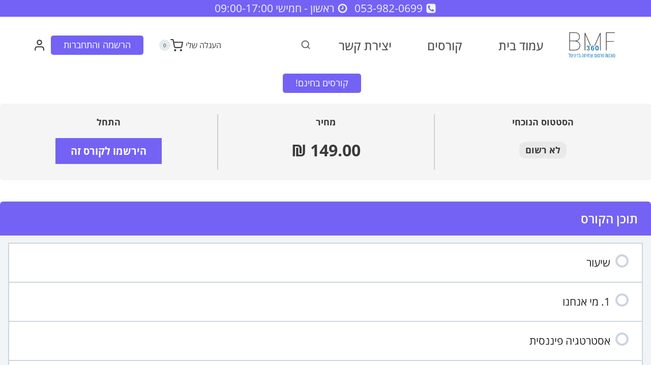

--- FILE ---
content_type: text/html; charset=UTF-8
request_url: https://academy.bmf360.co.il/courses/%D7%A7%D7%95%D7%A8%D7%A1-%D7%94%D7%97%D7%96%D7%A8-%D7%94%D7%A9%D7%A7%D7%A2%D7%94-%D7%91%D7%A7%D7%99%D7%93%D7%95%D7%9D-%D7%93%D7%99%D7%92%D7%99%D7%98%D7%9C%D7%99/
body_size: 26471
content:
<!doctype html><html dir="rtl" lang="he-IL" prefix="og: https://ogp.me/ns#" class="no-js" itemtype="https://schema.org/Blog" itemscope><head><meta charset="UTF-8"><link data-optimized="2" rel="stylesheet" href="https://academy.bmf360.co.il/wp-content/litespeed/css/7d56f6db24500b8bb7eee975b3c0b002.css?ver=9c464" /><meta name="viewport" content="width=device-width, initial-scale=1, minimum-scale=1"><title>קורס החזר השקעה בקידום דיגיטלי - האקדמיה של BMF360</title><meta name="robots" content="follow, index, max-snippet:-1, max-video-preview:-1, max-image-preview:large"/><link rel="canonical" href="https://academy.bmf360.co.il/courses/%d7%a7%d7%95%d7%a8%d7%a1-%d7%94%d7%97%d7%96%d7%a8-%d7%94%d7%a9%d7%a7%d7%a2%d7%94-%d7%91%d7%a7%d7%99%d7%93%d7%95%d7%9d-%d7%93%d7%99%d7%92%d7%99%d7%98%d7%9c%d7%99/" /><meta property="og:locale" content="he_IL" /><meta property="og:type" content="article" /><meta property="og:title" content="קורס החזר השקעה בקידום דיגיטלי - האקדמיה של BMF360" /><meta property="og:url" content="https://academy.bmf360.co.il/courses/%d7%a7%d7%95%d7%a8%d7%a1-%d7%94%d7%97%d7%96%d7%a8-%d7%94%d7%a9%d7%a7%d7%a2%d7%94-%d7%91%d7%a7%d7%99%d7%93%d7%95%d7%9d-%d7%93%d7%99%d7%92%d7%99%d7%98%d7%9c%d7%99/" /><meta property="og:site_name" content="האקדמיה של BMF360" /><meta property="og:updated_time" content="2024-03-21T16:20:35+02:00" /><meta property="og:image" content="https://academy.bmf360.co.il/wp-content/uploads/2024/01/בניית-אתרים-10-1.png" /><meta property="og:image:secure_url" content="https://academy.bmf360.co.il/wp-content/uploads/2024/01/בניית-אתרים-10-1.png" /><meta property="og:image:width" content="1280" /><meta property="og:image:height" content="720" /><meta property="og:image:alt" content="תמונת רקע לקורס" /><meta property="og:image:type" content="image/png" /><meta name="twitter:card" content="summary_large_image" /><meta name="twitter:title" content="קורס החזר השקעה בקידום דיגיטלי - האקדמיה של BMF360" /><meta name="twitter:image" content="https://academy.bmf360.co.il/wp-content/uploads/2024/01/בניית-אתרים-10-1.png" /><link rel="alternate" type="application/rss+xml" title="האקדמיה של BMF360 &laquo; פיד‏" href="https://academy.bmf360.co.il/feed/" /><link rel="alternate" type="application/rss+xml" title="האקדמיה של BMF360 &laquo; פיד תגובות‏" href="https://academy.bmf360.co.il/comments/feed/" /> <script>document.documentElement.classList.remove('no-js')</script> <script>window._wpemojiSettings={"baseUrl":"https:\/\/s.w.org\/images\/core\/emoji\/15.0.3\/72x72\/","ext":".png","svgUrl":"https:\/\/s.w.org\/images\/core\/emoji\/15.0.3\/svg\/","svgExt":".svg","source":{"concatemoji":"https:\/\/academy.bmf360.co.il\/wp-includes\/js\/wp-emoji-release.min.js?ver=6.7.4"}};
/*! This file is auto-generated */
!function(i,n){var o,s,e;function c(e){try{var t={supportTests:e,timestamp:(new Date).valueOf()};sessionStorage.setItem(o,JSON.stringify(t))}catch(e){}}function p(e,t,n){e.clearRect(0,0,e.canvas.width,e.canvas.height),e.fillText(t,0,0);var t=new Uint32Array(e.getImageData(0,0,e.canvas.width,e.canvas.height).data),r=(e.clearRect(0,0,e.canvas.width,e.canvas.height),e.fillText(n,0,0),new Uint32Array(e.getImageData(0,0,e.canvas.width,e.canvas.height).data));return t.every(function(e,t){return e===r[t]})}function u(e,t,n){switch(t){case"flag":return n(e,"\ud83c\udff3\ufe0f\u200d\u26a7\ufe0f","\ud83c\udff3\ufe0f\u200b\u26a7\ufe0f")?!1:!n(e,"\ud83c\uddfa\ud83c\uddf3","\ud83c\uddfa\u200b\ud83c\uddf3")&&!n(e,"\ud83c\udff4\udb40\udc67\udb40\udc62\udb40\udc65\udb40\udc6e\udb40\udc67\udb40\udc7f","\ud83c\udff4\u200b\udb40\udc67\u200b\udb40\udc62\u200b\udb40\udc65\u200b\udb40\udc6e\u200b\udb40\udc67\u200b\udb40\udc7f");case"emoji":return!n(e,"\ud83d\udc26\u200d\u2b1b","\ud83d\udc26\u200b\u2b1b")}return!1}function f(e,t,n){var r="undefined"!=typeof WorkerGlobalScope&&self instanceof WorkerGlobalScope?new OffscreenCanvas(300,150):i.createElement("canvas"),a=r.getContext("2d",{willReadFrequently:!0}),o=(a.textBaseline="top",a.font="600 32px Arial",{});return e.forEach(function(e){o[e]=t(a,e,n)}),o}function t(e){var t=i.createElement("script");t.src=e,t.defer=!0,i.head.appendChild(t)}"undefined"!=typeof Promise&&(o="wpEmojiSettingsSupports",s=["flag","emoji"],n.supports={everything:!0,everythingExceptFlag:!0},e=new Promise(function(e){i.addEventListener("DOMContentLoaded",e,{once:!0})}),new Promise(function(t){var n=function(){try{var e=JSON.parse(sessionStorage.getItem(o));if("object"==typeof e&&"number"==typeof e.timestamp&&(new Date).valueOf()<e.timestamp+604800&&"object"==typeof e.supportTests)return e.supportTests}catch(e){}return null}();if(!n){if("undefined"!=typeof Worker&&"undefined"!=typeof OffscreenCanvas&&"undefined"!=typeof URL&&URL.createObjectURL&&"undefined"!=typeof Blob)try{var e="postMessage("+f.toString()+"("+[JSON.stringify(s),u.toString(),p.toString()].join(",")+"));",r=new Blob([e],{type:"text/javascript"}),a=new Worker(URL.createObjectURL(r),{name:"wpTestEmojiSupports"});return void(a.onmessage=function(e){c(n=e.data),a.terminate(),t(n)})}catch(e){}c(n=f(s,u,p))}t(n)}).then(function(e){for(var t in e)n.supports[t]=e[t],n.supports.everything=n.supports.everything&&n.supports[t],"flag"!==t&&(n.supports.everythingExceptFlag=n.supports.everythingExceptFlag&&n.supports[t]);n.supports.everythingExceptFlag=n.supports.everythingExceptFlag&&!n.supports.flag,n.DOMReady=!1,n.readyCallback=function(){n.DOMReady=!0}}).then(function(){return e}).then(function(){var e;n.supports.everything||(n.readyCallback(),(e=n.source||{}).concatemoji?t(e.concatemoji):e.wpemoji&&e.twemoji&&(t(e.twemoji),t(e.wpemoji)))}))}((window,document),window._wpemojiSettings)</script> <script src="https://academy.bmf360.co.il/wp-includes/js/jquery/jquery.min.js?ver=3.7.1" id="jquery-core-js"></script> <script data-optimized="1" src="https://academy.bmf360.co.il/wp-content/litespeed/js/e9d66d705a0810269a3006fb98241c3f.js?ver=c61de" id="jquery-migrate-js"></script> <script data-optimized="1" id="jquery-js-after">function optimocha_getCookie(name){var v=document.cookie.match("(^|;) ?"+name+"=([^;]*)(;|$)");return v?v[2]:null}
function optimocha_check_wc_cart_script(){var cart_src="https://academy.bmf360.co.il/wp-content/plugins/woocommerce/assets/js/frontend/cart-fragments.min.js";var script_id="optimocha_loaded_wc_cart_fragments";if(document.getElementById(script_id)!==null){return!1}
if(optimocha_getCookie("woocommerce_cart_hash")){var script=document.createElement("script");script.id=script_id;script.src=cart_src;script.async=!0;document.head.appendChild(script)}}
optimocha_check_wc_cart_script();document.addEventListener("click",function(){setTimeout(optimocha_check_wc_cart_script,1000)})</script> <script data-optimized="1" src="https://academy.bmf360.co.il/wp-content/litespeed/js/522a38217ae0f535266faa6b5666d0b4.js?ver=c0ac3" id="underscore-js"></script> <script data-optimized="1" id="rmp-ajax-js-js-extra">var RMP_AJAX_LOCALS={"ajaxUrl":"https:\/\/academy.bmf360.co.il\/wp-admin\/admin-ajax.php?page=Responder_PluginSettings","_nonce":"6847cccdb3","direction":"rtl"}</script> <script data-optimized="1" src="https://academy.bmf360.co.il/wp-content/litespeed/js/c31bc8666cd6a22a4c47ebcd84b7a674.js?ver=efdbc" id="rmp-ajax-js-js"></script> <script data-optimized="1" src="https://academy.bmf360.co.il/wp-content/litespeed/js/e2cc9cab7db8c2204b8a2c5af5ad6f8b.js?ver=8b44b" id="rmp-elementor-form-widget-js-js"></script> <script data-optimized="1" id="uncannyowl-learndash-toolkit-free-js-extra">var UncannyToolkit={"ajax":{"url":"https:\/\/academy.bmf360.co.il\/wp-admin\/admin-ajax.php","nonce":"10fd973523"},"integrity":{"shouldPreventConcurrentLogin":!1},"i18n":{"dismiss":"Dismiss","preventConcurrentLogin":"Your account has exceeded maximum concurrent login number.","error":{"generic":"Something went wrong. Please, try again"}},"modals":[]}</script> <script data-optimized="1" src="https://academy.bmf360.co.il/wp-content/litespeed/js/6f4e42287adaf705f53f999be5eeaddb.js?ver=c073e" id="uncannyowl-learndash-toolkit-free-js"></script> <script data-optimized="1" id="ultp-frontend-js-extra">var UncannyToolkitPro={"restURL":"https:\/\/academy.bmf360.co.il\/wp-json\/uo_toolkit\/v1\/","nonce":"5cc0fdcfe3"}</script> <script data-optimized="1" src="https://academy.bmf360.co.il/wp-content/litespeed/js/df48a72f892093f411064add45a9059c.js?ver=a9f68" id="ultp-frontend-js"></script> <script data-optimized="1" src="https://academy.bmf360.co.il/wp-content/litespeed/js/dda9f439740ad031438acf5fb96626e8.js?ver=9c3af" id="wc-jquery-blockui-js" defer data-wp-strategy="defer"></script> <script data-optimized="1" id="wc-add-to-cart-js-extra">var wc_add_to_cart_params={"ajax_url":"\/wp-admin\/admin-ajax.php","wc_ajax_url":"\/?wc-ajax=%%endpoint%%","i18n_view_cart":"\u05de\u05e2\u05d1\u05e8 \u05dc\u05e1\u05dc \u05d4\u05e7\u05e0\u05d9\u05d5\u05ea","cart_url":"https:\/\/academy.bmf360.co.il\/cart\/","is_cart":"","cart_redirect_after_add":"yes"}</script> <script data-optimized="1" src="https://academy.bmf360.co.il/wp-content/litespeed/js/c58520e79d979c92ed0c48a2973ec28e.js?ver=0a96b" id="wc-add-to-cart-js" defer data-wp-strategy="defer"></script> <script data-optimized="1" src="https://academy.bmf360.co.il/wp-content/litespeed/js/4d467073d7566b0bab799ab82e777c09.js?ver=19cd5" id="wc-js-cookie-js" defer data-wp-strategy="defer"></script> <script data-optimized="1" id="woocommerce-js-extra">var woocommerce_params={"ajax_url":"\/wp-admin\/admin-ajax.php","wc_ajax_url":"\/?wc-ajax=%%endpoint%%","i18n_password_show":"\u05dc\u05d4\u05e6\u05d9\u05d2 \u05e1\u05d9\u05e1\u05de\u05d4","i18n_password_hide":"\u05dc\u05d4\u05e1\u05ea\u05d9\u05e8 \u05e1\u05d9\u05e1\u05de\u05d4"}</script> <script data-optimized="1" src="https://academy.bmf360.co.il/wp-content/litespeed/js/b9288a6a38563f9a3478706ad75e8b8f.js?ver=78152" id="woocommerce-js" defer data-wp-strategy="defer"></script> <link rel="https://api.w.org/" href="https://academy.bmf360.co.il/wp-json/" /><link rel="alternate" title="JSON" type="application/json" href="https://academy.bmf360.co.il/wp-json/wp/v2/sfwd-courses/30412" /><link rel="EditURI" type="application/rsd+xml" title="RSD" href="https://academy.bmf360.co.il/xmlrpc.php?rsd" /><meta name="generator" content="WordPress 6.7.4" /><link rel='shortlink' href='https://academy.bmf360.co.il/?p=30412' /><link rel="alternate" title="oEmbed (JSON)" type="application/json+oembed" href="https://academy.bmf360.co.il/wp-json/oembed/1.0/embed?url=https%3A%2F%2Facademy.bmf360.co.il%2Fcourses%2F%25d7%25a7%25d7%2595%25d7%25a8%25d7%25a1-%25d7%2594%25d7%2597%25d7%2596%25d7%25a8-%25d7%2594%25d7%25a9%25d7%25a7%25d7%25a2%25d7%2594-%25d7%2591%25d7%25a7%25d7%2599%25d7%2593%25d7%2595%25d7%259d-%25d7%2593%25d7%2599%25d7%2592%25d7%2599%25d7%2598%25d7%259c%25d7%2599%2F" /><link rel="alternate" title="oEmbed (XML)" type="text/xml+oembed" href="https://academy.bmf360.co.il/wp-json/oembed/1.0/embed?url=https%3A%2F%2Facademy.bmf360.co.il%2Fcourses%2F%25d7%25a7%25d7%2595%25d7%25a8%25d7%25a1-%25d7%2594%25d7%2597%25d7%2596%25d7%25a8-%25d7%2594%25d7%25a9%25d7%25a7%25d7%25a2%25d7%2594-%25d7%2591%25d7%25a7%25d7%2599%25d7%2593%25d7%2595%25d7%259d-%25d7%2593%25d7%2599%25d7%2592%25d7%2599%25d7%2598%25d7%259c%25d7%2599%2F&#038;format=xml" /> <script data-optimized="1" type="text/javascript">var show_msg='0';if(show_msg!=='0'){var options={view_src:"View Source is disabled!",inspect_elem:"Inspect Element is disabled!",right_click:"Right click is disabled!",copy_cut_paste_content:"Cut/Copy/Paste is disabled!",image_drop:"Image Drag-n-Drop is disabled!"}}else{var options=''}
function nocontextmenu(e){return!1}
document.oncontextmenu=nocontextmenu;document.ondragstart=function(){return!1}
document.onmousedown=function(event){event=(event||window.event);if(event.keyCode===123){if(show_msg!=='0'){show_toast('inspect_elem')}
return!1}}
document.onkeydown=function(event){event=(event||window.event);if(event.keyCode===123||event.ctrlKey&&event.shiftKey&&event.keyCode===73||event.ctrlKey&&event.shiftKey&&event.keyCode===75){if(show_msg!=='0'){show_toast('inspect_elem')}
return!1}
if(event.ctrlKey&&event.keyCode===85){if(show_msg!=='0'){show_toast('view_src')}
return!1}}
function addMultiEventListener(element,eventNames,listener){var events=eventNames.split(' ');for(var i=0,iLen=events.length;i<iLen;i++){element.addEventListener(events[i],function(e){e.preventDefault();if(show_msg!=='0'){show_toast(listener)}})}}
addMultiEventListener(document,'contextmenu','right_click');addMultiEventListener(document,'cut copy paste print','copy_cut_paste_content');addMultiEventListener(document,'drag drop','image_drop');function show_toast(text){var x=document.getElementById("amm_drcfw_toast_msg");x.innerHTML=eval('options.'+text);x.className="show";setTimeout(function(){x.className=x.className.replace("show","")},3000)}</script> <script>jQuery(window).on('elementor/frontend/init',function(){elementorFrontend.on('components:init',function(){setTimeout(()=>{elementorProFrontend.modules.popup.showPopup({id:0})},500)})})</script> <link rel="preload" id="kadence-header-preload" href="https://academy.bmf360.co.il/wp-content/themes/kadence/assets/css/header.min.css?ver=1.4.3" as="style"><link rel="preload" id="kadence-content-preload" href="https://academy.bmf360.co.il/wp-content/themes/kadence/assets/css/content.min.css?ver=1.4.3" as="style"><link rel="preload" id="kadence-related-posts-preload" href="https://academy.bmf360.co.il/wp-content/themes/kadence/assets/css/related-posts.min.css?ver=1.4.3" as="style"><link rel="preload" id="kad-splide-preload" href="https://academy.bmf360.co.il/wp-content/themes/kadence/assets/css/kadence-splide.min.css?ver=1.4.3" as="style"><link rel="preload" id="kadence-footer-preload" href="https://academy.bmf360.co.il/wp-content/themes/kadence/assets/css/footer.min.css?ver=1.4.3" as="style">
<noscript><style>.woocommerce-product-gallery{ opacity: 1 !important; }</style></noscript><meta name="generator" content="Elementor 3.24.7; features: additional_custom_breakpoints; settings: css_print_method-external, google_font-enabled, font_display-auto">
 <script>!function(f,b,e,v,n,t,s){if(f.fbq)return;n=f.fbq=function(){n.callMethod?n.callMethod.apply(n,arguments):n.queue.push(arguments)};if(!f._fbq)f._fbq=n;n.push=n;n.loaded=!0;n.version='2.0';n.queue=[];t=b.createElement(e);t.async=!0;t.src=v;s=b.getElementsByTagName(e)[0];s.parentNode.insertBefore(t,s)}(window,document,'script','https://connect.facebook.net/en_US/fbevents.js');fbq('init','2240022156131612');fbq('track','PageView')</script> <noscript><img height="1" width="1" style="display:none"
src="https://www.facebook.com/tr?id=2240022156131612&ev=PageView&noscript=1"
/></noscript><link rel="preload" href="https://academy.bmf360.co.il/wp-content/fonts/open-sans/memvYaGs126MiZpBA-UvWbX2vVnXBbObj2OVTS-muw.woff2" as="font" type="font/woff2" crossorigin><link rel="icon" href="https://academy.bmf360.co.il/wp-content/uploads/2023/10/cropped-cropped-favicon2-32x32.png" sizes="32x32" /><link rel="icon" href="https://academy.bmf360.co.il/wp-content/uploads/2023/10/cropped-cropped-favicon2-192x192.png" sizes="192x192" /><link rel="apple-touch-icon" href="https://academy.bmf360.co.il/wp-content/uploads/2023/10/cropped-cropped-favicon2-180x180.png" /><meta name="msapplication-TileImage" content="https://academy.bmf360.co.il/wp-content/uploads/2023/10/cropped-cropped-favicon2-270x270.png" /></head><body class="rtl sfwd-courses-template-default single single-sfwd-courses postid-30412 wp-custom-logo wp-embed-responsive theme-kadence ldx-plugin woocommerce-no-js footer-on-bottom social-brand-colors hide-focus-outline link-style-standard content-title-style-hide content-width-fullwidth content-style-unboxed content-vertical-padding-hide non-transparent-header mobile-non-transparent-header kadence-elementor-colors elementor-default elementor-kit-29782 learndash-cpt learndash-cpt-sfwd-courses learndash-template-ld30 learndash-embed-responsive"><div id="wrapper" class="site wp-site-blocks">
<a class="skip-link screen-reader-text scroll-ignore" href="#main">דלג לתוכן</a><header id="masthead" class="site-header" role="banner" itemtype="https://schema.org/WPHeader" itemscope><div id="main-header" class="site-header-wrap"><div class="site-header-inner-wrap"><div class="site-header-upper-wrap"><div class="site-header-upper-inner-wrap kadence-sticky-header" data-reveal-scroll-up="false" data-shrink="true" data-shrink-height="65"><div class="site-top-header-wrap site-header-row-container site-header-focus-item site-header-row-layout-standard" data-section="kadence_customizer_header_top"><div class="site-header-row-container-inner"><div class="site-container"><div class="site-top-header-inner-wrap site-header-row site-header-row-only-center-column site-header-row-center-column"><div class="site-header-top-section-center site-header-section site-header-section-center"><div class="site-header-item site-header-focus-item" data-section="kadence_customizer_header_contact"><div class="header-contact-wrap"><div class="header-contact-inner-wrap element-contact-inner-wrap inner-link-style-plain"><span class="contact-button header-contact-item"><span class="kadence-svg-iconset"><svg class="kadence-svg-icon kadence-phone-alt2-svg" fill="currentColor" version="1.1" xmlns="http://www.w3.org/2000/svg" width="24" height="28" viewBox="0 0 24 28"><title>טלפון</title><path d="M20 18.641c0-0.078 0-0.172-0.031-0.25-0.094-0.281-2.375-1.437-2.812-1.687-0.297-0.172-0.656-0.516-1.016-0.516-0.688 0-1.703 2.047-2.312 2.047-0.313 0-0.703-0.281-0.984-0.438-2.063-1.156-3.484-2.578-4.641-4.641-0.156-0.281-0.438-0.672-0.438-0.984 0-0.609 2.047-1.625 2.047-2.312 0-0.359-0.344-0.719-0.516-1.016-0.25-0.438-1.406-2.719-1.687-2.812-0.078-0.031-0.172-0.031-0.25-0.031-0.406 0-1.203 0.187-1.578 0.344-1.031 0.469-1.781 2.438-1.781 3.516 0 1.047 0.422 2 0.781 2.969 1.25 3.422 4.969 7.141 8.391 8.391 0.969 0.359 1.922 0.781 2.969 0.781 1.078 0 3.047-0.75 3.516-1.781 0.156-0.375 0.344-1.172 0.344-1.578zM24 6.5v15c0 2.484-2.016 4.5-4.5 4.5h-15c-2.484 0-4.5-2.016-4.5-4.5v-15c0-2.484 2.016-4.5 4.5-4.5h15c2.484 0 4.5 2.016 4.5 4.5z"></path>
</svg></span><span class="contact-label">053-982-0699</span></span><span class="contact-button header-contact-item"><span class="kadence-svg-iconset"><svg class="kadence-svg-icon kadence-hours-svg" fill="currentColor" version="1.1" xmlns="http://www.w3.org/2000/svg" width="24" height="28" viewBox="0 0 24 28"><title>שעות</title><path d="M14 8.5v7c0 0.281-0.219 0.5-0.5 0.5h-5c-0.281 0-0.5-0.219-0.5-0.5v-1c0-0.281 0.219-0.5 0.5-0.5h3.5v-5.5c0-0.281 0.219-0.5 0.5-0.5h1c0.281 0 0.5 0.219 0.5 0.5zM20.5 14c0-4.688-3.813-8.5-8.5-8.5s-8.5 3.813-8.5 8.5 3.813 8.5 8.5 8.5 8.5-3.813 8.5-8.5zM24 14c0 6.625-5.375 12-12 12s-12-5.375-12-12 5.375-12 12-12 12 5.375 12 12z"></path>
</svg></span><span class="contact-label">ראשון - חמישי 09:00-17:00</span></span></div></div></div></div></div></div></div></div><div class="site-main-header-wrap site-header-row-container site-header-focus-item site-header-row-layout-standard" data-section="kadence_customizer_header_main"><div class="site-header-row-container-inner"><div class="site-container"><div class="site-main-header-inner-wrap site-header-row site-header-row-has-sides site-header-row-no-center"><div class="site-header-main-section-left site-header-section site-header-section-left"><div class="site-header-item site-header-focus-item" data-section="title_tagline"><div class="site-branding branding-layout-standard site-brand-logo-only"><a class="brand has-logo-image" href="https://academy.bmf360.co.il/" rel="home"><img data-lazyloaded="1" src="[data-uri]" width="1720" height="972" data-src="https://academy.bmf360.co.il/wp-content/uploads/2023/10/לוגו-שקוף-.png" class="custom-logo" alt="האקדמיה של BMF360" decoding="async" data-srcset="https://academy.bmf360.co.il/wp-content/uploads/2023/10/לוגו-שקוף-.png 1720w, https://academy.bmf360.co.il/wp-content/uploads/2023/10/לוגו-שקוף--300x170.png 300w, https://academy.bmf360.co.il/wp-content/uploads/2023/10/לוגו-שקוף--1024x579.png 1024w, https://academy.bmf360.co.il/wp-content/uploads/2023/10/לוגו-שקוף--768x434.png 768w, https://academy.bmf360.co.il/wp-content/uploads/2023/10/לוגו-שקוף--1536x868.png 1536w" data-sizes="(max-width: 1720px) 100vw, 1720px" /><noscript><img width="1720" height="972" src="https://academy.bmf360.co.il/wp-content/uploads/2023/10/לוגו-שקוף-.png" class="custom-logo" alt="האקדמיה של BMF360" decoding="async" srcset="https://academy.bmf360.co.il/wp-content/uploads/2023/10/לוגו-שקוף-.png 1720w, https://academy.bmf360.co.il/wp-content/uploads/2023/10/לוגו-שקוף--300x170.png 300w, https://academy.bmf360.co.il/wp-content/uploads/2023/10/לוגו-שקוף--1024x579.png 1024w, https://academy.bmf360.co.il/wp-content/uploads/2023/10/לוגו-שקוף--768x434.png 768w, https://academy.bmf360.co.il/wp-content/uploads/2023/10/לוגו-שקוף--1536x868.png 1536w" sizes="(max-width: 1720px) 100vw, 1720px" /></noscript></a></div></div><div class="site-header-item site-header-focus-item site-header-item-main-navigation header-navigation-layout-stretch-false header-navigation-layout-fill-stretch-false" data-section="kadence_customizer_primary_navigation"><nav id="site-navigation" class="main-navigation header-navigation hover-to-open nav--toggle-sub header-navigation-style-underline header-navigation-dropdown-animation-none" role="navigation" aria-label="ראשי"><div class="primary-menu-container header-menu-container"><ul id="primary-menu" class="menu"><li id="menu-item-1510" class="menu-item menu-item-type-post_type menu-item-object-page menu-item-home menu-item-1510"><a href="https://academy.bmf360.co.il/">עמוד בית</a></li><li id="menu-item-28833" class="menu-item menu-item-type-post_type menu-item-object-page menu-item-28833"><a href="https://academy.bmf360.co.il/all-courses/">קורסים</a></li><li id="menu-item-30820" class="menu-item menu-item-type-post_type menu-item-object-page menu-item-30820"><a href="https://academy.bmf360.co.il/contact/">יצירת קשר</a></li></ul></div></nav></div><div class="site-header-item site-header-focus-item" data-section="kadence_customizer_header_search"><div class="search-toggle-open-container">
<button class="search-toggle-open drawer-toggle search-toggle-style-default" aria-label="צפה בטופס חיפוש" aria-haspopup="dialog" aria-controls="search-drawer" data-toggle-target="#search-drawer" data-toggle-body-class="showing-popup-drawer-from-full" aria-expanded="false" data-set-focus="#search-drawer .search-field"
>
<span class="search-toggle-icon"><span class="kadence-svg-iconset"><svg aria-hidden="true" class="kadence-svg-icon kadence-search2-svg" fill="currentColor" version="1.1" xmlns="http://www.w3.org/2000/svg" width="24" height="24" viewBox="0 0 24 24"><title>חיפוש</title><path d="M16.041 15.856c-0.034 0.026-0.067 0.055-0.099 0.087s-0.060 0.064-0.087 0.099c-1.258 1.213-2.969 1.958-4.855 1.958-1.933 0-3.682-0.782-4.95-2.050s-2.050-3.017-2.050-4.95 0.782-3.682 2.050-4.95 3.017-2.050 4.95-2.050 3.682 0.782 4.95 2.050 2.050 3.017 2.050 4.95c0 1.886-0.745 3.597-1.959 4.856zM21.707 20.293l-3.675-3.675c1.231-1.54 1.968-3.493 1.968-5.618 0-2.485-1.008-4.736-2.636-6.364s-3.879-2.636-6.364-2.636-4.736 1.008-6.364 2.636-2.636 3.879-2.636 6.364 1.008 4.736 2.636 6.364 3.879 2.636 6.364 2.636c2.125 0 4.078-0.737 5.618-1.968l3.675 3.675c0.391 0.391 1.024 0.391 1.414 0s0.391-1.024 0-1.414z"></path>
</svg></span></span>
</button></div></div></div><div class="site-header-main-section-right site-header-section site-header-section-right"><div class="site-header-item site-header-focus-item" data-section="kadence_customizer_cart"><div class="header-cart-wrap kadence-header-cart header-navigation nav--toggle-sub header-navigation-dropdown-animation-none"><span class="header-cart-empty-check header-cart-is-empty-true"></span><div class="header-cart-inner-wrap cart-show-label-true cart-style-dropdown header-menu-container"><ul id="cart-menu" class="menu woocommerce widget_shopping_cart"><li class="menu-item menu-item-has-children menu-item-kadence-cart kadence-menu-has-icon menu-item--has-toggle"><a href="https://academy.bmf360.co.il/cart/" class="header-cart-button">				<span class="header-cart-label">העגלה שלי</span>
<span class="kadence-svg-iconset"><svg class="kadence-svg-icon kadence-shopping-cart-svg" fill="currentColor" version="1.1" xmlns="http://www.w3.org/2000/svg" width="24" height="24" viewBox="0 0 24 24"><title>עגלת קניות</title><path d="M11 21c0-0.552-0.225-1.053-0.586-1.414s-0.862-0.586-1.414-0.586-1.053 0.225-1.414 0.586-0.586 0.862-0.586 1.414 0.225 1.053 0.586 1.414 0.862 0.586 1.414 0.586 1.053-0.225 1.414-0.586 0.586-0.862 0.586-1.414zM22 21c0-0.552-0.225-1.053-0.586-1.414s-0.862-0.586-1.414-0.586-1.053 0.225-1.414 0.586-0.586 0.862-0.586 1.414 0.225 1.053 0.586 1.414 0.862 0.586 1.414 0.586 1.053-0.225 1.414-0.586 0.586-0.862 0.586-1.414zM7.221 7h14.57l-1.371 7.191c-0.046 0.228-0.166 0.425-0.332 0.568-0.18 0.156-0.413 0.246-0.688 0.241h-9.734c-0.232 0.003-0.451-0.071-0.626-0.203-0.19-0.143-0.329-0.351-0.379-0.603zM1 2h3.18l0.848 4.239c0.108 0.437 0.502 0.761 0.972 0.761h1.221l-0.4-2h-0.821c-0.552 0-1 0.448-1 1 0 0.053 0.004 0.105 0.012 0.155 0.004 0.028 0.010 0.057 0.017 0.084l1.671 8.347c0.149 0.751 0.57 1.383 1.14 1.811 0.521 0.392 1.17 0.613 1.854 0.603h9.706c0.748 0.015 1.455-0.261 1.995-0.727 0.494-0.426 0.848-1.013 0.985-1.683l1.602-8.402c0.103-0.543-0.252-1.066-0.795-1.17-0.065-0.013-0.13-0.019-0.187-0.018h-16.18l-0.84-4.196c-0.094-0.462-0.497-0.804-0.98-0.804h-4c-0.552 0-1 0.448-1 1s0.448 1 1 1z"></path>
</svg></span><span class="header-cart-total header-cart-is-empty-true">0</span></a><ul class="sub-menu"><li class="menu-item menu-item-kadence-cart-dropdown"><div class="kadence-mini-cart-refresh"><p class="woocommerce-mini-cart__empty-message">אין מוצרים בסל הקניות.</p></div></li></ul></li></ul></div></div></div><div class="site-header-item site-header-focus-item" data-section="kadence_customizer_header_button"><div class="header-button-wrap vs-logged-in-false"><div class="header-button-inner-wrap"><a href="https://academy.bmf360.co.il/wp-login.php?action=register" target="_self" class="button header-button button-size-custom button-style-filled">הרשמה והתחברות</a></div></div></div><div class="site-header-item site-header-focus-item" data-section="kadence_customizer_header_account"><div class="header-account-wrap header-account-control-wrap header-account-action-link header-account-style-icon"><a href="#" class="header-account-button"><span class="kadence-svg-iconset"><svg aria-hidden="true" class="kadence-svg-icon kadence-account-svg" fill="currentColor" version="1.1" xmlns="http://www.w3.org/2000/svg" width="24" height="24" viewBox="0 0 24 24"><title>חשבון</title><path d="M21 21v-2c0-1.38-0.561-2.632-1.464-3.536s-2.156-1.464-3.536-1.464h-8c-1.38 0-2.632 0.561-3.536 1.464s-1.464 2.156-1.464 3.536v2c0 0.552 0.448 1 1 1s1-0.448 1-1v-2c0-0.829 0.335-1.577 0.879-2.121s1.292-0.879 2.121-0.879h8c0.829 0 1.577 0.335 2.121 0.879s0.879 1.292 0.879 2.121v2c0 0.552 0.448 1 1 1s1-0.448 1-1zM17 7c0-1.38-0.561-2.632-1.464-3.536s-2.156-1.464-3.536-1.464-2.632 0.561-3.536 1.464-1.464 2.156-1.464 3.536 0.561 2.632 1.464 3.536 2.156 1.464 3.536 1.464 2.632-0.561 3.536-1.464 1.464-2.156 1.464-3.536zM15 7c0 0.829-0.335 1.577-0.879 2.121s-1.292 0.879-2.121 0.879-1.577-0.335-2.121-0.879-0.879-1.292-0.879-2.121 0.335-1.577 0.879-2.121 1.292-0.879 2.121-0.879 1.577 0.335 2.121 0.879 0.879 1.292 0.879 2.121z"></path>
</svg></span></a></div></div></div></div></div></div></div></div></div><div class="site-bottom-header-wrap site-header-row-container site-header-focus-item site-header-row-layout-standard" data-section="kadence_customizer_header_bottom"><div class="site-header-row-container-inner"><div class="site-container"><div class="site-bottom-header-inner-wrap site-header-row site-header-row-only-center-column site-header-row-center-column"><div class="site-header-bottom-section-center site-header-section site-header-section-center"><div class="site-header-item site-header-focus-item" data-section="kadence_customizer_header_button2"><div class="header-button2-wrap"><div class="header-button-inner-wrap"><a href="https://academy.bmf360.co.il/groups/free-courses/" target="_blank" rel="noopener noreferrer" class="button header-button2 button-size-custom button-style-filled">קורסים בחינם!</a></div></div></div></div></div></div></div></div></div></div><div id="mobile-header" class="site-mobile-header-wrap"><div class="site-header-inner-wrap"><div class="site-header-upper-wrap"><div class="site-header-upper-inner-wrap kadence-sticky-header" data-shrink="true" data-reveal-scroll-up="false" data-shrink-height="57"><div class="site-main-header-wrap site-header-focus-item site-header-row-layout-standard site-header-row-tablet-layout-default site-header-row-mobile-layout-fullwidth "><div class="site-header-row-container-inner"><div class="site-container"><div class="site-main-header-inner-wrap site-header-row site-header-row-has-sides site-header-row-no-center"><div class="site-header-main-section-left site-header-section site-header-section-left"><div class="site-header-item site-header-focus-item" data-section="title_tagline"><div class="site-branding mobile-site-branding branding-layout-standard branding-tablet-layout-standard site-brand-logo-only branding-mobile-layout-standard site-brand-logo-only"><a class="brand has-logo-image" href="https://academy.bmf360.co.il/" rel="home"><img data-lazyloaded="1" src="[data-uri]" width="1720" height="972" data-src="https://academy.bmf360.co.il/wp-content/uploads/2023/10/לוגו-שקוף-.png" class="custom-logo" alt="האקדמיה של BMF360" decoding="async" data-srcset="https://academy.bmf360.co.il/wp-content/uploads/2023/10/לוגו-שקוף-.png 1720w, https://academy.bmf360.co.il/wp-content/uploads/2023/10/לוגו-שקוף--300x170.png 300w, https://academy.bmf360.co.il/wp-content/uploads/2023/10/לוגו-שקוף--1024x579.png 1024w, https://academy.bmf360.co.il/wp-content/uploads/2023/10/לוגו-שקוף--768x434.png 768w, https://academy.bmf360.co.il/wp-content/uploads/2023/10/לוגו-שקוף--1536x868.png 1536w" data-sizes="(max-width: 1720px) 100vw, 1720px" /><noscript><img width="1720" height="972" src="https://academy.bmf360.co.il/wp-content/uploads/2023/10/לוגו-שקוף-.png" class="custom-logo" alt="האקדמיה של BMF360" decoding="async" srcset="https://academy.bmf360.co.il/wp-content/uploads/2023/10/לוגו-שקוף-.png 1720w, https://academy.bmf360.co.il/wp-content/uploads/2023/10/לוגו-שקוף--300x170.png 300w, https://academy.bmf360.co.il/wp-content/uploads/2023/10/לוגו-שקוף--1024x579.png 1024w, https://academy.bmf360.co.il/wp-content/uploads/2023/10/לוגו-שקוף--768x434.png 768w, https://academy.bmf360.co.il/wp-content/uploads/2023/10/לוגו-שקוף--1536x868.png 1536w" sizes="(max-width: 1720px) 100vw, 1720px" /></noscript></a></div></div></div><div class="site-header-main-section-right site-header-section site-header-section-right"><div class="site-header-item site-header-focus-item" data-section="kadence_customizer_header_search"><div class="search-toggle-open-container">
<button class="search-toggle-open drawer-toggle search-toggle-style-default" aria-label="צפה בטופס חיפוש" aria-haspopup="dialog" aria-controls="search-drawer" data-toggle-target="#search-drawer" data-toggle-body-class="showing-popup-drawer-from-full" aria-expanded="false" data-set-focus="#search-drawer .search-field"
>
<span class="search-toggle-icon"><span class="kadence-svg-iconset"><svg aria-hidden="true" class="kadence-svg-icon kadence-search2-svg" fill="currentColor" version="1.1" xmlns="http://www.w3.org/2000/svg" width="24" height="24" viewBox="0 0 24 24"><title>חיפוש</title><path d="M16.041 15.856c-0.034 0.026-0.067 0.055-0.099 0.087s-0.060 0.064-0.087 0.099c-1.258 1.213-2.969 1.958-4.855 1.958-1.933 0-3.682-0.782-4.95-2.050s-2.050-3.017-2.050-4.95 0.782-3.682 2.050-4.95 3.017-2.050 4.95-2.050 3.682 0.782 4.95 2.050 2.050 3.017 2.050 4.95c0 1.886-0.745 3.597-1.959 4.856zM21.707 20.293l-3.675-3.675c1.231-1.54 1.968-3.493 1.968-5.618 0-2.485-1.008-4.736-2.636-6.364s-3.879-2.636-6.364-2.636-4.736 1.008-6.364 2.636-2.636 3.879-2.636 6.364 1.008 4.736 2.636 6.364 3.879 2.636 6.364 2.636c2.125 0 4.078-0.737 5.618-1.968l3.675 3.675c0.391 0.391 1.024 0.391 1.414 0s0.391-1.024 0-1.414z"></path>
</svg></span></span>
</button></div></div><div class="site-header-item site-header-focus-item" data-section="kadence_customizer_mobile_cart"><div class="header-mobile-cart-wrap kadence-header-cart"><span class="header-cart-empty-check header-cart-is-empty-true"></span><div class="header-cart-inner-wrap cart-show-label-false cart-style-slide"><button data-toggle-target="#cart-drawer" aria-label="עגלת קניות" class="drawer-toggle header-cart-button" data-toggle-body-class="showing-popup-drawer-from-right" aria-expanded="false" data-set-focus=".cart-toggle-close"><span class="kadence-svg-iconset"><svg class="kadence-svg-icon kadence-shopping-cart-svg" fill="currentColor" version="1.1" xmlns="http://www.w3.org/2000/svg" width="24" height="24" viewBox="0 0 24 24"><title>עגלת קניות</title><path d="M11 21c0-0.552-0.225-1.053-0.586-1.414s-0.862-0.586-1.414-0.586-1.053 0.225-1.414 0.586-0.586 0.862-0.586 1.414 0.225 1.053 0.586 1.414 0.862 0.586 1.414 0.586 1.053-0.225 1.414-0.586 0.586-0.862 0.586-1.414zM22 21c0-0.552-0.225-1.053-0.586-1.414s-0.862-0.586-1.414-0.586-1.053 0.225-1.414 0.586-0.586 0.862-0.586 1.414 0.225 1.053 0.586 1.414 0.862 0.586 1.414 0.586 1.053-0.225 1.414-0.586 0.586-0.862 0.586-1.414zM7.221 7h14.57l-1.371 7.191c-0.046 0.228-0.166 0.425-0.332 0.568-0.18 0.156-0.413 0.246-0.688 0.241h-9.734c-0.232 0.003-0.451-0.071-0.626-0.203-0.19-0.143-0.329-0.351-0.379-0.603zM1 2h3.18l0.848 4.239c0.108 0.437 0.502 0.761 0.972 0.761h1.221l-0.4-2h-0.821c-0.552 0-1 0.448-1 1 0 0.053 0.004 0.105 0.012 0.155 0.004 0.028 0.010 0.057 0.017 0.084l1.671 8.347c0.149 0.751 0.57 1.383 1.14 1.811 0.521 0.392 1.17 0.613 1.854 0.603h9.706c0.748 0.015 1.455-0.261 1.995-0.727 0.494-0.426 0.848-1.013 0.985-1.683l1.602-8.402c0.103-0.543-0.252-1.066-0.795-1.17-0.065-0.013-0.13-0.019-0.187-0.018h-16.18l-0.84-4.196c-0.094-0.462-0.497-0.804-0.98-0.804h-4c-0.552 0-1 0.448-1 1s0.448 1 1 1z"></path>
</svg></span></button></div></div></div><div class="site-header-item site-header-focus-item site-header-item-navgation-popup-toggle" data-section="kadence_customizer_mobile_trigger"><div class="mobile-toggle-open-container">
<button id="mobile-toggle" class="menu-toggle-open drawer-toggle menu-toggle-style-default" aria-label="פתח תפריט" data-toggle-target="#mobile-drawer" data-toggle-body-class="showing-popup-drawer-from-right" aria-expanded="false" data-set-focus=".menu-toggle-close"
>
<span class="menu-toggle-icon"><span class="kadence-svg-iconset"><svg class="kadence-svg-icon kadence-menu2-svg" fill="currentColor" version="1.1" xmlns="http://www.w3.org/2000/svg" width="24" height="28" viewBox="0 0 24 28"><title>תפריט Toggle</title><path d="M24 21v2c0 0.547-0.453 1-1 1h-22c-0.547 0-1-0.453-1-1v-2c0-0.547 0.453-1 1-1h22c0.547 0 1 0.453 1 1zM24 13v2c0 0.547-0.453 1-1 1h-22c-0.547 0-1-0.453-1-1v-2c0-0.547 0.453-1 1-1h22c0.547 0 1 0.453 1 1zM24 5v2c0 0.547-0.453 1-1 1h-22c-0.547 0-1-0.453-1-1v-2c0-0.547 0.453-1 1-1h22c0.547 0 1 0.453 1 1z"></path>
</svg></span></span>
</button></div></div></div></div></div></div></div></div></div></div></div></header><main id="inner-wrap" class="wrap kt-clear" role="main"><div id="primary" class="content-area"><div class="content-container site-container"><div id="main" class="site-main"><div class="woocommerce kadence-woo-messages-none-woo-pages woocommerce-notices-wrapper"></div><div class="content-wrap"><article id="post-30412" class="entry content-bg single-entry post-30412 sfwd-courses type-sfwd-courses status-publish has-post-thumbnail hentry ld_course_category-93"><div class="entry-content-wrap"><div class="entry-content single-content"><div class="learndash learndash_post_sfwd-courses user_has_no_access"  id="learndash_post_30412"><div class="learndash-wrapper"><div class="learndash-wrapper learndash-wrap learndash-shortcode-wrap learndash-shortcode-wrap-ld_infobar-30412_30412_0"><div class="ld-course-status ld-course-status-not-enrolled"><div class="ld-course-status-segment ld-course-status-seg-status">
<span class="ld-course-status-label">הסטטוס הנוכחי</span><div class="ld-course-status-content">
<span class="ld-status ld-status-waiting ld-tertiary-background" data-ld-tooltip="
הצטרף לקורס זה כדי לקבל גישה					">
לא רשום										</span></div></div><div class="ld-course-status-segment ld-course-status-seg-price ld-course-status-mode-closed">
<span class="ld-course-status-label">מחיר</span><div class="ld-course-status-content">
<span class="ld-course-status-price">
‏149.00 ‏₪				</span></div></div><div class="ld-course-status-segment ld-course-status-seg-action status-closed">
<span class="ld-course-status-label">
התחל			</span><div class="ld-course-status-content"><div class="ld-course-status-action">
<a class="btn-join learndash-button-closed" id="btn-join" href="/checkout/?add-to-cart=30586">הירשמו לקורס זה</a></div></div></div></div></div><div class="ld-tabs ld-tab-count-1"><div class="ld-tabs-content"><div role="tabpanel" tabindex="0" aria-labelledby="content" class="ld-tab-content ld-visible" id="ld-tab-content-30412"></div></div></div><div class="learndash-wrapper learndash-wrap learndash-shortcode-wrap learndash-shortcode-wrap-course_content-30412_30412_0"><div class="learndash user_has_no_access" id="learndash_post_30412"><div class="learndash-wrapper"><div class="ld-item-list ld-lesson-list ld-course-content-30412" data-shortcode_instance="{&quot;course_id&quot;:30412,&quot;post_id&quot;:30412,&quot;group_id&quot;:0,&quot;paged&quot;:1,&quot;num&quot;:20,&quot;wrapper&quot;:true,&quot;user_id&quot;:0}"><div class="ld-section-heading"><h2>
תוכן הקורס</h2><div class="ld-item-list-actions" data-ld-expand-list="true"></div></div><div class="ld-item-list-items ld-lesson-progression ld-item-list-30412" id="ld-item-list-30412" data-ld-expand-id="ld-item-list-30412" data-ld-expand-list="true"><div class="ld-item-list-item ld-item-lesson-item ld-lesson-item-31106 is_not_sample learndash-not-available learndash-incomplete" id="ld-expand-31106" data-ld-expand-id="ld-expand-31106" data-ld-tooltip="אין לך גישה כרגע לתוכן זה"><div class="ld-item-list-item-preview">
<a class="ld-item-name ld-primary-color-hover" href="https://academy.bmf360.co.il/courses/%d7%a7%d7%95%d7%a8%d7%a1-%d7%94%d7%97%d7%96%d7%a8-%d7%94%d7%a9%d7%a7%d7%a2%d7%94-%d7%91%d7%a7%d7%99%d7%93%d7%95%d7%9d-%d7%93%d7%99%d7%92%d7%99%d7%98%d7%9c%d7%99/lessons/%d7%a9%d7%99%d7%a2%d7%95%d7%a8-9/"><div class="ld-status-icon ld-status-incomplete"></div><div class="ld-item-title">
שיעור</div>
</a><div class="ld-item-details"></div></div></div><div class="ld-item-list-item ld-item-lesson-item ld-lesson-item-30431 is_not_sample learndash-not-available learndash-incomplete" id="ld-expand-30431" data-ld-expand-id="ld-expand-30431" data-ld-tooltip="אין לך גישה כרגע לתוכן זה"><div class="ld-item-list-item-preview">
<a class="ld-item-name ld-primary-color-hover" href="https://academy.bmf360.co.il/courses/%d7%a7%d7%95%d7%a8%d7%a1-%d7%94%d7%97%d7%96%d7%a8-%d7%94%d7%a9%d7%a7%d7%a2%d7%94-%d7%91%d7%a7%d7%99%d7%93%d7%95%d7%9d-%d7%93%d7%99%d7%92%d7%99%d7%98%d7%9c%d7%99/lessons/1-%d7%9e%d7%99-%d7%90%d7%a0%d7%97%d7%a0%d7%95/"><div class="ld-status-icon ld-status-incomplete"></div><div class="ld-item-title">
1. מי אנחנו</div>
</a><div class="ld-item-details"></div></div></div><div class="ld-item-list-item ld-item-lesson-item ld-lesson-item-30429 is_not_sample learndash-not-available learndash-incomplete" id="ld-expand-30429" data-ld-expand-id="ld-expand-30429" data-ld-tooltip="אין לך גישה כרגע לתוכן זה"><div class="ld-item-list-item-preview">
<a class="ld-item-name ld-primary-color-hover" href="https://academy.bmf360.co.il/courses/%d7%a7%d7%95%d7%a8%d7%a1-%d7%94%d7%97%d7%96%d7%a8-%d7%94%d7%a9%d7%a7%d7%a2%d7%94-%d7%91%d7%a7%d7%99%d7%93%d7%95%d7%9d-%d7%93%d7%99%d7%92%d7%99%d7%98%d7%9c%d7%99/lessons/%d7%90%d7%a1%d7%98%d7%a8%d7%98%d7%92%d7%99%d7%94-%d7%a4%d7%99%d7%a0%d7%a0%d7%a1%d7%99%d7%aa-3/"><div class="ld-status-icon ld-status-incomplete"></div><div class="ld-item-title">
אסטרטגיה פיננסית</div>
</a><div class="ld-item-details"></div></div></div><div class="ld-item-list-item ld-item-lesson-item ld-lesson-item-30426 is_not_sample learndash-not-available learndash-incomplete" id="ld-expand-30426" data-ld-expand-id="ld-expand-30426" data-ld-tooltip="אין לך גישה כרגע לתוכן זה"><div class="ld-item-list-item-preview">
<a class="ld-item-name ld-primary-color-hover" href="https://academy.bmf360.co.il/courses/%d7%a7%d7%95%d7%a8%d7%a1-%d7%94%d7%97%d7%96%d7%a8-%d7%94%d7%a9%d7%a7%d7%a2%d7%94-%d7%91%d7%a7%d7%99%d7%93%d7%95%d7%9d-%d7%93%d7%99%d7%92%d7%99%d7%98%d7%9c%d7%99/lessons/%d7%aa%d7%9e%d7%97%d7%95%d7%a8-%d7%95%d7%94%d7%97%d7%96%d7%a8-%d7%94%d7%a9%d7%a7%d7%a2%d7%94-3/"><div class="ld-status-icon ld-status-incomplete"></div><div class="ld-item-title">
תמחור והחזר השקעה</div>
</a><div class="ld-item-details"></div></div></div><div class="ld-item-list-item ld-item-lesson-item ld-lesson-item-30424 is_not_sample learndash-not-available learndash-incomplete" id="ld-expand-30424" data-ld-expand-id="ld-expand-30424" data-ld-tooltip="אין לך גישה כרגע לתוכן זה"><div class="ld-item-list-item-preview">
<a class="ld-item-name ld-primary-color-hover" href="https://academy.bmf360.co.il/courses/%d7%a7%d7%95%d7%a8%d7%a1-%d7%94%d7%97%d7%96%d7%a8-%d7%94%d7%a9%d7%a7%d7%a2%d7%94-%d7%91%d7%a7%d7%99%d7%93%d7%95%d7%9d-%d7%93%d7%99%d7%92%d7%99%d7%98%d7%9c%d7%99/lessons/%d7%90%d7%a1%d7%98%d7%a8%d7%98%d7%92%d7%99%d7%94-%d7%a9%d7%99%d7%95%d7%95%d7%a7%d7%99%d7%aa-3/"><div class="ld-status-icon ld-status-incomplete"></div><div class="ld-item-title">
אסטרטגיה שיווקית</div>
</a><div class="ld-item-details"></div></div></div><div class="ld-item-list-item ld-item-lesson-item ld-lesson-item-30422 is_not_sample learndash-not-available learndash-incomplete" id="ld-expand-30422" data-ld-expand-id="ld-expand-30422" data-ld-tooltip="אין לך גישה כרגע לתוכן זה"><div class="ld-item-list-item-preview">
<a class="ld-item-name ld-primary-color-hover" href="https://academy.bmf360.co.il/courses/%d7%a7%d7%95%d7%a8%d7%a1-%d7%94%d7%97%d7%96%d7%a8-%d7%94%d7%a9%d7%a7%d7%a2%d7%94-%d7%91%d7%a7%d7%99%d7%93%d7%95%d7%9d-%d7%93%d7%99%d7%92%d7%99%d7%98%d7%9c%d7%99/lessons/%d7%9e%d7%9b%d7%99%d7%a8%d7%95%d7%aa-3/"><div class="ld-status-icon ld-status-incomplete"></div><div class="ld-item-title">
מכירות</div>
</a><div class="ld-item-details"></div></div></div><div class="ld-item-list-item ld-item-lesson-item ld-lesson-item-31086 is_not_sample learndash-not-available learndash-incomplete" id="ld-expand-31086" data-ld-expand-id="ld-expand-31086" data-ld-tooltip="אין לך גישה כרגע לתוכן זה"><div class="ld-item-list-item-preview">
<a class="ld-item-name ld-primary-color-hover" href="https://academy.bmf360.co.il/courses/%d7%a7%d7%95%d7%a8%d7%a1-%d7%94%d7%97%d7%96%d7%a8-%d7%94%d7%a9%d7%a7%d7%a2%d7%94-%d7%91%d7%a7%d7%99%d7%93%d7%95%d7%9d-%d7%93%d7%99%d7%92%d7%99%d7%98%d7%9c%d7%99/lessons/%d7%98%d7%99%d7%a4%d7%95%d7%9c-%d7%91%d7%94%d7%aa%d7%a0%d7%92%d7%93%d7%95%d7%99%d7%95%d7%aa-%d7%91%d7%90%d7%9e%d7%a6%d7%a2%d7%95%d7%aa-%d7%aa%d7%a1%d7%a8%d7%99%d7%98-%d7%94%d7%9e%d7%9b%d7%99%d7%a8/"><div class="ld-status-icon ld-status-incomplete"></div><div class="ld-item-title">
טיפול בהתנגדויות באמצעות תסריט המכירה המושלם בשיטת השלם את החסר</div>
</a><div class="ld-item-details"></div></div></div><div class="ld-item-list-item ld-item-lesson-item ld-lesson-item-30414 is_not_sample learndash-not-available learndash-incomplete" id="ld-expand-30414" data-ld-expand-id="ld-expand-30414" data-ld-tooltip="אין לך גישה כרגע לתוכן זה"><div class="ld-item-list-item-preview">
<a class="ld-item-name ld-primary-color-hover" href="https://academy.bmf360.co.il/courses/%d7%a7%d7%95%d7%a8%d7%a1-%d7%94%d7%97%d7%96%d7%a8-%d7%94%d7%a9%d7%a7%d7%a2%d7%94-%d7%91%d7%a7%d7%99%d7%93%d7%95%d7%9d-%d7%93%d7%99%d7%92%d7%99%d7%98%d7%9c%d7%99/lessons/%d7%a9%d7%99%d7%9c%d7%95%d7%91-%d7%a9%d7%9c-%d7%98%d7%9b%d7%a0%d7%95%d7%9c%d7%95%d7%92%d7%99%d7%94-3/"><div class="ld-status-icon ld-status-incomplete"></div><div class="ld-item-title">
שילוב של טכנולוגיה</div>
</a><div class="ld-item-details"></div></div></div><div class="ld-item-list-item ld-item-lesson-item ld-lesson-item-30418 is_not_sample learndash-not-available learndash-incomplete" id="ld-expand-30418" data-ld-expand-id="ld-expand-30418" data-ld-tooltip="אין לך גישה כרגע לתוכן זה"><div class="ld-item-list-item-preview">
<a class="ld-item-name ld-primary-color-hover" href="https://academy.bmf360.co.il/courses/%d7%a7%d7%95%d7%a8%d7%a1-%d7%94%d7%97%d7%96%d7%a8-%d7%94%d7%a9%d7%a7%d7%a2%d7%94-%d7%91%d7%a7%d7%99%d7%93%d7%95%d7%9d-%d7%93%d7%99%d7%92%d7%99%d7%98%d7%9c%d7%99/lessons/%d7%91%d7%a0%d7%99%d7%99%d7%aa-%d7%9e%d7%95%d7%aa%d7%92-%d7%a2%d7%9c-%d7%99%d7%93%d7%99-%d7%a2%d7%a8%d7%9a/"><div class="ld-status-icon ld-status-incomplete"></div><div class="ld-item-title">
בניית מותג על ידי ערך</div>
</a><div class="ld-item-details"></div></div></div><div class="ld-item-list-item ld-item-lesson-item ld-lesson-item-30416 is_not_sample learndash-not-available learndash-incomplete" id="ld-expand-30416" data-ld-expand-id="ld-expand-30416" data-ld-tooltip="אין לך גישה כרגע לתוכן זה"><div class="ld-item-list-item-preview">
<a class="ld-item-name ld-primary-color-hover" href="https://academy.bmf360.co.il/courses/%d7%a7%d7%95%d7%a8%d7%a1-%d7%94%d7%97%d7%96%d7%a8-%d7%94%d7%a9%d7%a7%d7%a2%d7%94-%d7%91%d7%a7%d7%99%d7%93%d7%95%d7%9d-%d7%93%d7%99%d7%92%d7%99%d7%98%d7%9c%d7%99/lessons/%d7%94%d7%9e%d7%a0%d7%95%d7%a2-%d7%94%d7%a9%d7%99%d7%95%d7%95%d7%a7%d7%99-3/"><div class="ld-status-icon ld-status-incomplete"></div><div class="ld-item-title">
המנוע השיווקי</div>
</a><div class="ld-item-details"></div></div></div><div class="ld-item-list-item ld-item-lesson-item ld-lesson-item-31098 is_not_sample learndash-not-available learndash-incomplete" id="ld-expand-31098" data-ld-expand-id="ld-expand-31098" data-ld-tooltip="אין לך גישה כרגע לתוכן זה"><div class="ld-item-list-item-preview">
<a class="ld-item-name ld-primary-color-hover" href="https://academy.bmf360.co.il/courses/%d7%a7%d7%95%d7%a8%d7%a1-%d7%94%d7%97%d7%96%d7%a8-%d7%94%d7%a9%d7%a7%d7%a2%d7%94-%d7%91%d7%a7%d7%99%d7%93%d7%95%d7%9d-%d7%93%d7%99%d7%92%d7%99%d7%98%d7%9c%d7%99/lessons/%d7%a0%d7%99%d7%94%d7%95%d7%9c-%d7%94%d7%a9%d7%99%d7%95%d7%95%d7%a7-%d7%94%d7%90%d7%95%d7%a8%d7%92%d7%a0%d7%99-3/"><div class="ld-status-icon ld-status-incomplete"></div><div class="ld-item-title">
ניהול השיווק האורגני</div>
</a><div class="ld-item-details"></div></div></div><div class="ld-item-list-item ld-item-lesson-item ld-lesson-item-31141 is_not_sample learndash-not-available learndash-incomplete" id="ld-expand-31141" data-ld-expand-id="ld-expand-31141" data-ld-tooltip="אין לך גישה כרגע לתוכן זה"><div class="ld-item-list-item-preview">
<a class="ld-item-name ld-primary-color-hover" href="https://academy.bmf360.co.il/courses/%d7%a7%d7%95%d7%a8%d7%a1-%d7%94%d7%97%d7%96%d7%a8-%d7%94%d7%a9%d7%a7%d7%a2%d7%94-%d7%91%d7%a7%d7%99%d7%93%d7%95%d7%9d-%d7%93%d7%99%d7%92%d7%99%d7%98%d7%9c%d7%99/lessons/%d7%aa%d7%94%d7%9c%d7%99%d7%9a-%d7%90%d7%a4%d7%98%d7%a8-%d7%9c%d7%99%d7%93-3/"><div class="ld-status-icon ld-status-incomplete"></div><div class="ld-item-title">
תהליך אפטר ליד</div>
</a><div class="ld-item-details"></div></div></div><div class="ld-item-list-item ld-item-lesson-item ld-lesson-item-31144 is_not_sample learndash-not-available learndash-incomplete" id="ld-expand-31144" data-ld-expand-id="ld-expand-31144" data-ld-tooltip="אין לך גישה כרגע לתוכן זה"><div class="ld-item-list-item-preview">
<a class="ld-item-name ld-primary-color-hover" href="https://academy.bmf360.co.il/courses/%d7%a7%d7%95%d7%a8%d7%a1-%d7%94%d7%97%d7%96%d7%a8-%d7%94%d7%a9%d7%a7%d7%a2%d7%94-%d7%91%d7%a7%d7%99%d7%93%d7%95%d7%9d-%d7%93%d7%99%d7%92%d7%99%d7%98%d7%9c%d7%99/lessons/%d7%97%d7%95%d7%9e%d7%a8%d7%99%d7%9d-%d7%98%d7%a8%d7%95%d7%9d-%d7%9e%d7%9b%d7%99%d7%a8%d7%aa%d7%99%d7%99%d7%9d-3/"><div class="ld-status-icon ld-status-incomplete"></div><div class="ld-item-title">
חומרים טרום מכירתיים</div>
</a><div class="ld-item-details"></div></div></div><div class="ld-item-list-item ld-item-lesson-item ld-lesson-item-31147 is_not_sample learndash-not-available learndash-incomplete" id="ld-expand-31147" data-ld-expand-id="ld-expand-31147" data-ld-tooltip="אין לך גישה כרגע לתוכן זה"><div class="ld-item-list-item-preview">
<a class="ld-item-name ld-primary-color-hover" href="https://academy.bmf360.co.il/courses/%d7%a7%d7%95%d7%a8%d7%a1-%d7%94%d7%97%d7%96%d7%a8-%d7%94%d7%a9%d7%a7%d7%a2%d7%94-%d7%91%d7%a7%d7%99%d7%93%d7%95%d7%9d-%d7%93%d7%99%d7%92%d7%99%d7%98%d7%9c%d7%99/lessons/%d7%a1%d7%99%d7%9b%d7%95%d7%9d-%d7%95%d7%94%d7%96%d7%9e%d7%a0%d7%94-%d7%9c%d7%a4%d7%92%d7%99%d7%a9%d7%aa-%d7%99%d7%99%d7%a2%d7%95%d7%a5/"><div class="ld-status-icon ld-status-incomplete"></div><div class="ld-item-title">
סיכום והזמנה לפגישת ייעוץ</div>
</a><div class="ld-item-details"></div></div></div></div></div></div></div></div></div></div></div></div></article></div></div></div></div></main><footer id="colophon" class="site-footer" role="contentinfo"><div class="site-footer-wrap"><div class="site-top-footer-wrap site-footer-row-container site-footer-focus-item site-footer-row-layout-standard site-footer-row-tablet-layout-standard site-footer-row-mobile-layout-default" data-section="kadence_customizer_footer_top"><div class="site-footer-row-container-inner"><div class="site-container"><div class="site-top-footer-inner-wrap site-footer-row site-footer-row-columns-2 site-footer-row-column-layout-equal site-footer-row-tablet-column-layout-row site-footer-row-mobile-column-layout-row ft-ro-dir-row ft-ro-collapse-rtl ft-ro-t-dir-row ft-ro-m-dir-default ft-ro-lstyle-plain"><div class="site-footer-top-section-1 site-footer-section footer-section-inner-items-1"><div class="footer-widget-area widget-area site-footer-focus-item footer-navigation-wrap content-align-center content-tablet-align-center content-mobile-align-center content-valign-middle content-tablet-valign-default content-mobile-valign-default footer-navigation-layout-stretch-false" data-section="kadence_customizer_footer_navigation"><div class="footer-widget-area-inner footer-navigation-inner"><nav id="footer-navigation" class="footer-navigation" role="navigation" aria-label="פוטר תחתון"><div class="footer-menu-container"><ul id="footer-menu" class="menu"><li id="menu-item-28884" class="menu-item menu-item-type-post_type menu-item-object-page menu-item-home menu-item-28884"><a href="https://academy.bmf360.co.il/">עמוד בית</a></li><li id="menu-item-28890" class="menu-item menu-item-type-post_type menu-item-object-page menu-item-28890"><a href="https://academy.bmf360.co.il/all-courses/">קורסים</a></li><li id="menu-item-28889" class="menu-item menu-item-type-post_type menu-item-object-page menu-item-28889"><a href="https://academy.bmf360.co.il/contact/">צור קשר</a></li><li id="menu-item-31481" class="menu-item menu-item-type-custom menu-item-object-custom menu-item-31481"><a href="https://academy.bmf360.co.il/groups/free-courses/">קורסים בחינם!</a></li><li id="menu-item-28887" class="menu-item menu-item-type-post_type menu-item-object-page menu-item-28887"><a href="https://academy.bmf360.co.il/my-account/">החשבון שלי</a></li><li id="menu-item-31461" class="menu-item menu-item-type-post_type menu-item-object-page menu-item-31461"><a href="https://academy.bmf360.co.il/affiliate-area/">Affiliate Area</a></li><li id="menu-item-31460" class="menu-item menu-item-type-post_type menu-item-object-page menu-item-31460"><a href="https://academy.bmf360.co.il/privacy-policy/">מדיניות פרטיות</a></li></ul></div></nav></div></div></div><div class="site-footer-top-section-2 site-footer-section footer-section-inner-items-1"><div class="footer-widget-area widget-area site-footer-focus-item footer-widget2 content-align-center content-tablet-align-center content-mobile-align-center content-valign-middle content-tablet-valign-default content-mobile-valign-default" data-section="sidebar-widgets-footer2"><div class="footer-widget-area-inner site-info-inner"><section id="block-16" class="widget widget_block"><div class="wp-block-kadence-form kadence-form-block-16_39f9fc-65 kb-form-wrap kb-form-align-right"><form class="kb-form" action="" method="post" data-error-message="יש לתקן את השגיאות כדי להירשם"><div class="kadence-blocks-form-field kb-field-desk-width-40 kb-field-tablet-width-40 kb-field-mobile-width-33 kb-input-size-small"><input name="kb_field_0" id="kb_field_block-16_39f9fc-65_0" data-label="שם" type="text" placeholder="שם" value="" data-type="text" class="kb-field kb-text-style-field kb-text-field kb-field-0" autocomplete="given-name" data-required="yes" data-required-message="שם נדרש"/></div><div class="kadence-blocks-form-field kb-form-field-1 kb-field-desk-width-40 kb-field-tablet-width-40 kb-field-mobile-width-33 kb-input-size-small"><input name="kb_field_1" id="kb_field_block-16_39f9fc-65_1" data-label="אימייל" type="email" placeholder="אימייל" value="" data-type="email" class="kb-field kb-text-style-field kb-email-field kb-field-1" autocomplete="email" data-required="yes" data-required-message="אימייל נדרש" data-validation-message="אימייל לא חוקי"/></div><input type="hidden" name="_kb_form_id" value="block-16_39f9fc-65"/><input type="hidden" name="_kb_form_post_id" value="block-16"/><input type="hidden" name="action" value="kb_process_ajax_submit"/><label class="kadence-verify-label">Email<input class="kadence-blocks-field verify" type="text" name="_kb_verify_email" autocomplete="new-password" aria-hidden="true" placeholder="Email" tabindex="-1" data-1p-ignore="true" data-lpignore="true" /></label><div class="kadence-blocks-form-field kb-submit-field kb-field-desk-width-20 kb-field-tablet-width-unset kb-field-mobile-width-unset"><button class="kb-forms-submit button kb-button-size-custom kb-button-width-full">שליחה</button></div></form></div>
<noscript><div class="kadence-blocks-form-message kadence-blocks-form-warning">אנא הפעל JavaScript בדפדפן שלך כדי לשלוח את הטופס</div><style>.kadence-form-block-16_39f9fc-65 .kadence-blocks-form-field.kb-submit-field { display: none; }</style></noscript></section><section id="block-14" class="widget widget_block"><h2 class="kt-adv-headingblock-14_5d4e09-4b wp-block-kadence-advancedheading" data-kb-block="kb-adv-headingblock-14_5d4e09-4b">הירשמו לרשימת התפוצה של BMF360</h2></section></div></div></div></div></div></div></div><div class="site-middle-footer-wrap site-footer-row-container site-footer-focus-item site-footer-row-layout-standard site-footer-row-tablet-layout-standard site-footer-row-mobile-layout-fullwidth" data-section="kadence_customizer_footer_middle"><div class="site-footer-row-container-inner"><div class="site-container"><div class="site-middle-footer-inner-wrap site-footer-row site-footer-row-columns-1 site-footer-row-column-layout-row site-footer-row-tablet-column-layout-default site-footer-row-mobile-column-layout-row ft-ro-dir-column ft-ro-collapse-normal ft-ro-t-dir-row ft-ro-m-dir-row ft-ro-lstyle-plain"><div class="site-footer-middle-section-1 site-footer-section footer-section-inner-items-1"><div class="footer-widget-area widget-area site-footer-focus-item footer-widget1 content-align-center content-tablet-align-center content-mobile-align-center content-valign-middle content-tablet-valign-default content-mobile-valign-default" data-section="sidebar-widgets-footer1"><div class="footer-widget-area-inner site-info-inner"><section id="block-23" class="widget widget_block"><div class="wp-block-kadence-spacer aligncenter kt-block-spacer-_9e50c2-df"><div class="kt-block-spacer kt-block-spacer-halign-center"><hr class="kt-divider"/></div></div></section><section id="block-25" class="widget widget_block"><div class="wp-block-buttons is-content-justification-center is-layout-flex wp-container-core-buttons-is-layout-1 wp-block-buttons-is-layout-flex"></div></section></div></div></div></div></div></div></div><div class="site-bottom-footer-wrap site-footer-row-container site-footer-focus-item site-footer-row-layout-standard site-footer-row-tablet-layout-default site-footer-row-mobile-layout-default" data-section="kadence_customizer_footer_bottom"><div class="site-footer-row-container-inner"><div class="site-container"><div class="site-bottom-footer-inner-wrap site-footer-row site-footer-row-columns-2 site-footer-row-column-layout-equal site-footer-row-tablet-column-layout-default site-footer-row-mobile-column-layout-row ft-ro-dir-row ft-ro-collapse-rtl ft-ro-t-dir-default ft-ro-m-dir-default ft-ro-lstyle-plain"><div class="site-footer-bottom-section-1 site-footer-section footer-section-inner-items-1"><div class="footer-widget-area site-info site-footer-focus-item content-align-right content-tablet-align-center content-mobile-align-center content-valign-top content-tablet-valign-default content-mobile-valign-middle" data-section="kadence_customizer_footer_html"><div class="footer-widget-area-inner site-info-inner"><div class="footer-html inner-link-style-normal"><div class="footer-html-inner"><p>© 2026 האקדמיה של BMF360. כל הזכויות שמורות.</p></div></div></div></div></div><div class="site-footer-bottom-section-2 site-footer-section footer-section-inner-items-1"><div class="footer-widget-area widget-area site-footer-focus-item footer-social content-align-left content-tablet-align-center content-mobile-align-center content-valign-top content-tablet-valign-default content-mobile-valign-middle" data-section="kadence_customizer_footer_social"><div class="footer-widget-area-inner footer-social-inner"><div class="footer-social-wrap"><h2 class="widget-title">בדיקה</h2><div class="footer-social-inner-wrap element-social-inner-wrap social-show-label-false social-style-filled social-show-brand-always"><a href="" aria-label="פייסבוק" target="_blank" rel="noopener noreferrer"  class="social-button footer-social-item social-link-facebook"><span class="kadence-svg-iconset"><svg class="kadence-svg-icon kadence-facebook-alt2-svg" fill="currentColor" version="1.1" xmlns="http://www.w3.org/2000/svg" width="16" height="28" viewBox="0 0 16 28"><title>פייסבוק</title><path d="M14.984 0.187v4.125h-2.453c-1.922 0-2.281 0.922-2.281 2.25v2.953h4.578l-0.609 4.625h-3.969v11.859h-4.781v-11.859h-3.984v-4.625h3.984v-3.406c0-3.953 2.422-6.109 5.953-6.109 1.687 0 3.141 0.125 3.563 0.187z"></path>
</svg></span></a><a href="" aria-label="ווטסאפ" target="_blank" rel="noopener noreferrer"  class="social-button footer-social-item social-link-whatsapp"><span class="kadence-svg-iconset"><svg class="kadence-svg-icon kadence-whatsapp-svg" fill="currentColor" version="1.1" xmlns="http://www.w3.org/2000/svg" width="24" height="28" viewBox="0 0 24 28"><title>WhatsApp</title><path d="M15.391 15.219c0.266 0 2.812 1.328 2.922 1.516 0.031 0.078 0.031 0.172 0.031 0.234 0 0.391-0.125 0.828-0.266 1.188-0.359 0.875-1.813 1.437-2.703 1.437-0.75 0-2.297-0.656-2.969-0.969-2.234-1.016-3.625-2.75-4.969-4.734-0.594-0.875-1.125-1.953-1.109-3.031v-0.125c0.031-1.031 0.406-1.766 1.156-2.469 0.234-0.219 0.484-0.344 0.812-0.344 0.187 0 0.375 0.047 0.578 0.047 0.422 0 0.5 0.125 0.656 0.531 0.109 0.266 0.906 2.391 0.906 2.547 0 0.594-1.078 1.266-1.078 1.625 0 0.078 0.031 0.156 0.078 0.234 0.344 0.734 1 1.578 1.594 2.141 0.719 0.688 1.484 1.141 2.359 1.578 0.109 0.063 0.219 0.109 0.344 0.109 0.469 0 1.25-1.516 1.656-1.516zM12.219 23.5c5.406 0 9.812-4.406 9.812-9.812s-4.406-9.812-9.812-9.812-9.812 4.406-9.812 9.812c0 2.063 0.656 4.078 1.875 5.75l-1.234 3.641 3.781-1.203c1.594 1.047 3.484 1.625 5.391 1.625zM12.219 1.906c6.5 0 11.781 5.281 11.781 11.781s-5.281 11.781-11.781 11.781c-1.984 0-3.953-0.5-5.703-1.469l-6.516 2.094 2.125-6.328c-1.109-1.828-1.687-3.938-1.687-6.078 0-6.5 5.281-11.781 11.781-11.781z"></path>
</svg></span></a><a href="" aria-label="Instagram" target="_blank" rel="noopener noreferrer"  class="social-button footer-social-item social-link-instagram"><span class="kadence-svg-iconset"><svg class="kadence-svg-icon kadence-instagram-alt-svg" fill="currentColor" version="1.1" xmlns="http://www.w3.org/2000/svg" width="24" height="24" viewBox="0 0 24 24"><title>אינסטגרם</title><path d="M7 1c-1.657 0-3.158 0.673-4.243 1.757s-1.757 2.586-1.757 4.243v10c0 1.657 0.673 3.158 1.757 4.243s2.586 1.757 4.243 1.757h10c1.657 0 3.158-0.673 4.243-1.757s1.757-2.586 1.757-4.243v-10c0-1.657-0.673-3.158-1.757-4.243s-2.586-1.757-4.243-1.757zM7 3h10c1.105 0 2.103 0.447 2.828 1.172s1.172 1.723 1.172 2.828v10c0 1.105-0.447 2.103-1.172 2.828s-1.723 1.172-2.828 1.172h-10c-1.105 0-2.103-0.447-2.828-1.172s-1.172-1.723-1.172-2.828v-10c0-1.105 0.447-2.103 1.172-2.828s1.723-1.172 2.828-1.172zM16.989 11.223c-0.15-0.972-0.571-1.857-1.194-2.567-0.754-0.861-1.804-1.465-3.009-1.644-0.464-0.074-0.97-0.077-1.477-0.002-1.366 0.202-2.521 0.941-3.282 1.967s-1.133 2.347-0.93 3.712 0.941 2.521 1.967 3.282 2.347 1.133 3.712 0.93 2.521-0.941 3.282-1.967 1.133-2.347 0.93-3.712zM15.011 11.517c0.122 0.82-0.1 1.609-0.558 2.227s-1.15 1.059-1.969 1.18-1.609-0.1-2.227-0.558-1.059-1.15-1.18-1.969 0.1-1.609 0.558-2.227 1.15-1.059 1.969-1.18c0.313-0.046 0.615-0.042 0.87-0.002 0.74 0.11 1.366 0.47 1.818 0.986 0.375 0.428 0.63 0.963 0.72 1.543zM17.5 7.5c0.552 0 1-0.448 1-1s-0.448-1-1-1-1 0.448-1 1 0.448 1 1 1z"></path>
</svg></span></a></div></div></div></div></div></div></div></div></div></div></footer></div> <script>document.documentElement.style.setProperty('--scrollbar-offset',window.innerWidth-document.documentElement.clientWidth+'px')</script> <div id="cart-drawer" class="popup-drawer popup-drawer-layout-sidepanel popup-drawer-side-right popup-mobile-drawer-side-right" data-drawer-target-string="#cart-drawer"><div class="drawer-overlay" data-drawer-target-string="#cart-drawer"></div><div class="drawer-inner"><div class="drawer-header"><h2 class="side-cart-header">צפייה בעגלה</h2>
<button class="cart-toggle-close drawer-toggle" aria-label="סגור עגלה"  data-toggle-target="#cart-drawer" data-toggle-body-class="showing-popup-drawer-from-right" aria-expanded="false" data-set-focus=".header-cart-button">
<span class="kadence-svg-iconset"><svg class="kadence-svg-icon kadence-close-svg" fill="currentColor" version="1.1" xmlns="http://www.w3.org/2000/svg" width="24" height="24" viewBox="0 0 24 24"><title>תפריט Toggle  סגור</title><path d="M5.293 6.707l5.293 5.293-5.293 5.293c-0.391 0.391-0.391 1.024 0 1.414s1.024 0.391 1.414 0l5.293-5.293 5.293 5.293c0.391 0.391 1.024 0.391 1.414 0s0.391-1.024 0-1.414l-5.293-5.293 5.293-5.293c0.391-0.391 0.391-1.024 0-1.414s-1.024-0.391-1.414 0l-5.293 5.293-5.293-5.293c-0.391-0.391-1.024-0.391-1.414 0s-0.391 1.024 0 1.414z"></path>
</svg></span>				</button></div><div class="drawer-content woocommerce widget_shopping_cart"><div class="mini-cart-container"><div class="kadence-mini-cart-refresh"><p class="woocommerce-mini-cart__empty-message">אין מוצרים בסל הקניות.</p></div></div></div></div></div><div id="amm_drcfw_toast_msg"></div> <script data-optimized="1" type="text/javascript">document.addEventListener("DOMContentLoaded",function(){fullHeight()},!1);function fullHeight(){var headerHeight=document.querySelector("header").clientHeight;var footerHeight=document.querySelector("footer").clientHeight;var headerFooter=headerHeight+footerHeight;var content=document.querySelector("#content");content.style.minHeight="calc( 100vh - "+headerFooter+"px )"}</script> <a id="kt-scroll-up" tabindex="-1" aria-hidden="true" aria-label="גלול למעלה" href="#wrapper" class="kadence-scroll-to-top scroll-up-wrap scroll-ignore scroll-up-side-right scroll-up-style-filled vs-lg-true vs-md-true vs-sm-true"><span class="kadence-svg-iconset"><svg aria-hidden="true" class="kadence-svg-icon kadence-arrow-up2-svg" fill="currentColor" version="1.1" xmlns="http://www.w3.org/2000/svg" width="26" height="28" viewBox="0 0 26 28"><title>גלול למעלה</title><path d="M25.172 15.172c0 0.531-0.219 1.031-0.578 1.406l-1.172 1.172c-0.375 0.375-0.891 0.594-1.422 0.594s-1.047-0.219-1.406-0.594l-4.594-4.578v11c0 1.125-0.938 1.828-2 1.828h-2c-1.062 0-2-0.703-2-1.828v-11l-4.594 4.578c-0.359 0.375-0.875 0.594-1.406 0.594s-1.047-0.219-1.406-0.594l-1.172-1.172c-0.375-0.375-0.594-0.875-0.594-1.406s0.219-1.047 0.594-1.422l10.172-10.172c0.359-0.375 0.875-0.578 1.406-0.578s1.047 0.203 1.422 0.578l10.172 10.172c0.359 0.375 0.578 0.891 0.578 1.422z"></path>
</svg></span></a><button id="kt-scroll-up-reader" href="#wrapper" aria-label="גלול למעלה" class="kadence-scroll-to-top scroll-up-wrap scroll-ignore scroll-up-side-right scroll-up-style-filled vs-lg-true vs-md-true vs-sm-true"><span class="kadence-svg-iconset"><svg aria-hidden="true" class="kadence-svg-icon kadence-arrow-up2-svg" fill="currentColor" version="1.1" xmlns="http://www.w3.org/2000/svg" width="26" height="28" viewBox="0 0 26 28"><title>גלול למעלה</title><path d="M25.172 15.172c0 0.531-0.219 1.031-0.578 1.406l-1.172 1.172c-0.375 0.375-0.891 0.594-1.422 0.594s-1.047-0.219-1.406-0.594l-4.594-4.578v11c0 1.125-0.938 1.828-2 1.828h-2c-1.062 0-2-0.703-2-1.828v-11l-4.594 4.578c-0.359 0.375-0.875 0.594-1.406 0.594s-1.047-0.219-1.406-0.594l-1.172-1.172c-0.375-0.375-0.594-0.875-0.594-1.406s0.219-1.047 0.594-1.422l10.172-10.172c0.359-0.375 0.875-0.578 1.406-0.578s1.047 0.203 1.422 0.578l10.172 10.172c0.359 0.375 0.578 0.891 0.578 1.422z"></path>
</svg></span></button><div data-elementor-type="popup" data-elementor-id="29277" class="elementor elementor-29277 elementor-location-popup" data-elementor-settings="{&quot;entrance_animation&quot;:&quot;slideInUp&quot;,&quot;exit_animation&quot;:&quot;zoomIn&quot;,&quot;entrance_animation_duration&quot;:{&quot;unit&quot;:&quot;px&quot;,&quot;size&quot;:0.5,&quot;sizes&quot;:[]},&quot;a11y_navigation&quot;:&quot;yes&quot;,&quot;timing&quot;:{&quot;logged_in&quot;:&quot;yes&quot;,&quot;logged_in_users&quot;:&quot;all&quot;}}" data-elementor-post-type="elementor_library"><section class="elementor-section elementor-top-section elementor-element elementor-element-7a6c8934 elementor-section-boxed elementor-section-height-default elementor-section-height-default" data-id="7a6c8934" data-element_type="section"><div class="elementor-container elementor-column-gap-default"><div class="elementor-column elementor-col-100 elementor-top-column elementor-element elementor-element-5dbef84d" data-id="5dbef84d" data-element_type="column"><div class="elementor-widget-wrap elementor-element-populated"><div class="elementor-element elementor-element-793587f7 elementor-widget elementor-widget-heading" data-id="793587f7" data-element_type="widget" data-widget_type="heading.default"><div class="elementor-widget-container"><h2 class="elementor-heading-title elementor-size-default">התחברות מהירה
<br>באמצעות לינק חד פעמי</h2></div></div><div class="elementor-element elementor-element-3af975d9 elementor-widget elementor-widget-heading" data-id="3af975d9" data-element_type="widget" data-widget_type="heading.default"><div class="elementor-widget-container"><h2 class="elementor-heading-title elementor-size-default">שלחו לי לאימייל</h2></div></div><div class="elementor-element elementor-element-76c581f elementor-widget__width-initial elementor-widget-tablet__width-initial elementor-widget-mobile__width-initial elementor-button-align-stretch elementor-widget elementor-widget-form" data-id="76c581f" data-element_type="widget" data-settings="{&quot;button_width&quot;:&quot;30&quot;,&quot;button_width_tablet&quot;:&quot;30&quot;,&quot;step_next_label&quot;:&quot;\u05d4\u05d1\u05d0&quot;,&quot;step_previous_label&quot;:&quot;\u05d4\u05e7\u05d5\u05d3\u05dd&quot;,&quot;step_type&quot;:&quot;number_text&quot;,&quot;step_icon_shape&quot;:&quot;circle&quot;}" data-widget_type="form.default"><div class="elementor-widget-container"><form class="elementor-form" method="post" name="לשלוח למייל">
<input type="hidden" name="post_id" value="29277"/>
<input type="hidden" name="form_id" value="76c581f"/>
<input type="hidden" name="referer_title" value="קורס החזר השקעה בקידום דיגיטלי - האקדמיה של BMF360" /><input type="hidden" name="queried_id" value="30412"/><div class="elementor-form-fields-wrapper elementor-labels-"><div class="elementor-field-type-email elementor-field-group elementor-column elementor-field-group-email elementor-col-70 elementor-md-70 elementor-field-required">
<label for="form-field-email" class="elementor-field-label elementor-screen-only">
לאימייל							</label>
<input size="1" type="email" name="form_fields[email]" id="form-field-email" class="elementor-field elementor-size-md  elementor-field-textual" placeholder="אימייל" required="required" aria-required="true"></div><div class="elementor-field-group elementor-column elementor-field-type-submit elementor-col-30 e-form__buttons elementor-md-30">
<button class="elementor-button elementor-size-sm elementor-animation-grow" type="submit">
<span class="elementor-button-content-wrapper">
<span class="elementor-button-icon">
<i aria-hidden="true" class="far fa-envelope"></i>																	</span>
<span class="elementor-button-text">שליחה</span>
</span>
</button></div></div></form></div></div><div class="elementor-element elementor-element-3c9ad4f3 elementor-widget-divider--view-line elementor-widget elementor-widget-divider" data-id="3c9ad4f3" data-element_type="widget" data-widget_type="divider.default"><div class="elementor-widget-container"><div class="elementor-divider">
<span class="elementor-divider-separator">
</span></div></div></div><div class="elementor-element elementor-element-144807f4 elementor-widget elementor-widget-theme-site-logo elementor-widget-image" data-id="144807f4" data-element_type="widget" data-widget_type="theme-site-logo.default"><div class="elementor-widget-container">
<a href="https://academy.bmf360.co.il">
<img data-lazyloaded="1" src="[data-uri]" width="1720" height="972" data-src="https://academy.bmf360.co.il/wp-content/uploads/2023/10/לוגו-שקוף-.png" class="attachment-full size-full wp-image-30263" alt="" data-srcset="https://academy.bmf360.co.il/wp-content/uploads/2023/10/לוגו-שקוף-.png 1720w, https://academy.bmf360.co.il/wp-content/uploads/2023/10/לוגו-שקוף--300x170.png 300w, https://academy.bmf360.co.il/wp-content/uploads/2023/10/לוגו-שקוף--1024x579.png 1024w, https://academy.bmf360.co.il/wp-content/uploads/2023/10/לוגו-שקוף--768x434.png 768w, https://academy.bmf360.co.il/wp-content/uploads/2023/10/לוגו-שקוף--1536x868.png 1536w" data-sizes="(max-width: 1720px) 100vw, 1720px" /><noscript><img width="1720" height="972" src="https://academy.bmf360.co.il/wp-content/uploads/2023/10/לוגו-שקוף-.png" class="attachment-full size-full wp-image-30263" alt="" srcset="https://academy.bmf360.co.il/wp-content/uploads/2023/10/לוגו-שקוף-.png 1720w, https://academy.bmf360.co.il/wp-content/uploads/2023/10/לוגו-שקוף--300x170.png 300w, https://academy.bmf360.co.il/wp-content/uploads/2023/10/לוגו-שקוף--1024x579.png 1024w, https://academy.bmf360.co.il/wp-content/uploads/2023/10/לוגו-שקוף--768x434.png 768w, https://academy.bmf360.co.il/wp-content/uploads/2023/10/לוגו-שקוף--1536x868.png 1536w" sizes="(max-width: 1720px) 100vw, 1720px" /></noscript>				</a></div></div></div></div></div></section></div><div data-elementor-type="popup" data-elementor-id="29281" class="elementor elementor-29281 elementor-location-popup" data-elementor-settings="{&quot;entrance_animation&quot;:&quot;zoomIn&quot;,&quot;exit_animation&quot;:&quot;zoomIn&quot;,&quot;entrance_animation_duration&quot;:{&quot;unit&quot;:&quot;px&quot;,&quot;size&quot;:0.5,&quot;sizes&quot;:[]},&quot;open_selector&quot;:&quot;a[href=\&quot;#login\&quot;]&quot;,&quot;a11y_navigation&quot;:&quot;yes&quot;,&quot;triggers&quot;:[],&quot;timing&quot;:{&quot;logged_in&quot;:&quot;yes&quot;,&quot;logged_in_users&quot;:&quot;all&quot;}}" data-elementor-post-type="elementor_library"><section class="elementor-section elementor-top-section elementor-element elementor-element-7d2f2568 elementor-section-boxed elementor-section-height-default elementor-section-height-default" data-id="7d2f2568" data-element_type="section"><div class="elementor-container elementor-column-gap-default"><div class="elementor-column elementor-col-100 elementor-top-column elementor-element elementor-element-764aeeef" data-id="764aeeef" data-element_type="column"><div class="elementor-widget-wrap elementor-element-populated"><div class="elementor-element elementor-element-d2a6a1a elementor-widget elementor-widget-heading" data-id="d2a6a1a" data-element_type="widget" data-widget_type="heading.default"><div class="elementor-widget-container"><h2 class="elementor-heading-title elementor-size-default">התחברות לאתר</h2></div></div><div class="elementor-element elementor-element-ebea814 elementor-button-align-center elementor-widget__width-initial elementor-widget-mobile__width-initial elementor-widget elementor-widget-login" data-id="ebea814" data-element_type="widget" data-widget_type="login.default"><div class="elementor-widget-container"><form class="elementor-login elementor-form" method="post" action="https://academy.bmf360.co.il/wp-login.php">
<input type="hidden" name="redirect_to" value="/my-account/"><div class="elementor-form-fields-wrapper"><div class="elementor-field-type-text elementor-field-group elementor-column elementor-col-100 elementor-field-required">
<label for="user-ebea814" class="elementor-field-label">שם משתמש או כתובת אימייל</label>
<input size="1" type="text" name="log" id="user-ebea814" placeholder="שם משתמש או כתובת אימייל" class="elementor-field elementor-field-textual elementor-size-md"></div><div class="elementor-field-type-text elementor-field-group elementor-column elementor-col-100 elementor-field-required">
<label for="password-ebea814" class="elementor-field-label">סיסמה</label>
<input size="1" type="password" name="pwd" id="password-ebea814" placeholder="סיסמה" class="elementor-field elementor-field-textual elementor-size-md"></div><div class="elementor-field-type-checkbox elementor-field-group elementor-column elementor-col-100 elementor-remember-me">
<label for="elementor-login-remember-me">
<input type="checkbox" id="elementor-login-remember-me" name="rememberme" value="forever">
זכור אותי						</label></div><div class="elementor-field-group elementor-column elementor-field-type-submit elementor-col-100">
<button type="submit" class="elementor-size-sm elementor-animation-grow elementor-button" name="wp-submit">
<span class="elementor-button-text">התחברות</span>
</button></div><div class="elementor-field-group elementor-column elementor-col-100">
<a class="elementor-lost-password" href="https://academy.bmf360.co.il/wp-login.php?action=lostpassword&redirect_to=%2Fmy-account%2F">
שחזור סיסמה?							</a></div></div></form></div></div><div class="elementor-element elementor-element-227e3f42 elementor-widget-divider--view-line elementor-widget elementor-widget-divider" data-id="227e3f42" data-element_type="widget" data-widget_type="divider.default"><div class="elementor-widget-container"><div class="elementor-divider">
<span class="elementor-divider-separator">
</span></div></div></div><div class="elementor-element elementor-element-67adaf0d elementor-align-center elementor-widget-mobile__width-initial elementor-widget elementor-widget-button" data-id="67adaf0d" data-element_type="widget" data-widget_type="button.default"><div class="elementor-widget-container"><div class="elementor-button-wrapper">
<a class="elementor-button elementor-button-link elementor-size-sm elementor-animation-grow" href="#elementor-action%3Aaction%3Dpopup%3Aopen%26settings%3DeyJpZCI6IjI5Mjc3IiwidG9nZ2xlIjpmYWxzZX0%3D">
<span class="elementor-button-content-wrapper">
<span class="elementor-button-icon">
<i aria-hidden="true" class="fas fa-angle-left"></i>			</span>
<span class="elementor-button-text">התחברות מהירה באמצעות לינק חד פעמי </span>
</span>
</a></div></div></div><div class="elementor-element elementor-element-1843d4e3 elementor-widget elementor-widget-theme-site-logo elementor-widget-image" data-id="1843d4e3" data-element_type="widget" data-widget_type="theme-site-logo.default"><div class="elementor-widget-container">
<a href="https://academy.bmf360.co.il">
<img data-lazyloaded="1" src="[data-uri]" width="1720" height="972" data-src="https://academy.bmf360.co.il/wp-content/uploads/2023/10/לוגו-שקוף-.png" class="attachment-full size-full wp-image-30263" alt="" data-srcset="https://academy.bmf360.co.il/wp-content/uploads/2023/10/לוגו-שקוף-.png 1720w, https://academy.bmf360.co.il/wp-content/uploads/2023/10/לוגו-שקוף--300x170.png 300w, https://academy.bmf360.co.il/wp-content/uploads/2023/10/לוגו-שקוף--1024x579.png 1024w, https://academy.bmf360.co.il/wp-content/uploads/2023/10/לוגו-שקוף--768x434.png 768w, https://academy.bmf360.co.il/wp-content/uploads/2023/10/לוגו-שקוף--1536x868.png 1536w" data-sizes="(max-width: 1720px) 100vw, 1720px" /><noscript><img width="1720" height="972" src="https://academy.bmf360.co.il/wp-content/uploads/2023/10/לוגו-שקוף-.png" class="attachment-full size-full wp-image-30263" alt="" srcset="https://academy.bmf360.co.il/wp-content/uploads/2023/10/לוגו-שקוף-.png 1720w, https://academy.bmf360.co.il/wp-content/uploads/2023/10/לוגו-שקוף--300x170.png 300w, https://academy.bmf360.co.il/wp-content/uploads/2023/10/לוגו-שקוף--1024x579.png 1024w, https://academy.bmf360.co.il/wp-content/uploads/2023/10/לוגו-שקוף--768x434.png 768w, https://academy.bmf360.co.il/wp-content/uploads/2023/10/לוגו-שקוף--1536x868.png 1536w" sizes="(max-width: 1720px) 100vw, 1720px" /></noscript>				</a></div></div></div></div></div></section></div> <script data-optimized="1" type="text/javascript">var clearData=!1;function getQueryVariable(variable){var query=window.location.search.substring(1);var vars=query.split("&");for(var i=0;i<vars.length;i++){var pair=vars[i].split("=");if(pair[0]==variable){return pair[1]}}
return(!1)}
var utm_source_field="";var utm_medium_field="";var utm_campaign_field="";var utm_term_field="";var utm_content_field="";if(document.querySelector('input#form-field-utm_source')){utm_source_field=document.querySelector('input#form-field-utm_source')}
if(document.querySelector('input#form-field-utm_medium')){utm_medium_field=document.querySelector('input#form-field-utm_medium')}
if(document.querySelector('input#form-field-utm_campaign')){utm_campaign_field=document.querySelector('input#form-field-utm_campaign')}
if(document.querySelector('input#form-field-utm_term')){utm_term_field=document.querySelector('input#form-field-utm_term')}
if(document.querySelector('input#form-field-utm_content')){utm_content_field=document.querySelector('input#form-field-utm_content')}
if(typeof(Storage)!=="undefined"){if(localStorage.getItem('utm_source')===null){if(getQueryVariable("utm_source")){localStorage.setItem("utm_source",getQueryVariable("utm_source"))}}else{utm_source_field.setAttribute("value",localStorage.getItem("utm_source"))}
if(localStorage.getItem('utm_medium')===null){if(getQueryVariable("utm_medium")){localStorage.setItem("utm_medium",getQueryVariable("utm_medium"))}}else{utm_medium_field.setAttribute("value",localStorage.getItem("utm_medium"))}
if(localStorage.getItem('utm_campaign')===null){if(getQueryVariable("utm_campaign")){localStorage.setItem("utm_campaign",getQueryVariable("utm_campaign"))}}else{utm_campaign_field.setAttribute("value",localStorage.getItem("utm_campaign"))}
if(localStorage.getItem('utm_term')===null){if(getQueryVariable("utm_term")){localStorage.setItem("utm_term",getQueryVariable("utm_term"))}}else{utm_term_field.setAttribute("value",localStorage.getItem("utm_term"))}
if(localStorage.getItem('utm_content')===null){if(getQueryVariable("utm_content")){localStorage.setItem("utm_content",getQueryVariable("utm_content"))}}else{utm_content_field.setAttribute("value",localStorage.getItem("utm_content"))}
if(clearData){jQuery(document).ready(function(jQuery){jQuery(document).on('submit_success',function(){localStorage.clear()})})}}else{}</script> <script data-optimized="1" type='text/javascript'>const lazyloadRunObserver=()=>{const lazyloadBackgrounds=document.querySelectorAll(`.e-con.e-parent:not(.e-lazyloaded)`);const lazyloadBackgroundObserver=new IntersectionObserver((entries)=>{entries.forEach((entry)=>{if(entry.isIntersecting){let lazyloadBackground=entry.target;if(lazyloadBackground){lazyloadBackground.classList.add('e-lazyloaded')}
lazyloadBackgroundObserver.unobserve(entry.target)}})},{rootMargin:'200px 0px 200px 0px'});lazyloadBackgrounds.forEach((lazyloadBackground)=>{lazyloadBackgroundObserver.observe(lazyloadBackground)})};const events=['DOMContentLoaded','elementor/lazyload/observe',];events.forEach((event)=>{document.addEventListener(event,lazyloadRunObserver)})</script> <script>(function(){var c=document.body.className;c=c.replace(/woocommerce-no-js/,'woocommerce-js');document.body.className=c})()</script> <div id="mobile-drawer" class="popup-drawer popup-drawer-layout-sidepanel popup-drawer-animation-fade popup-drawer-side-right" data-drawer-target-string="#mobile-drawer"
><div class="drawer-overlay" data-drawer-target-string="#mobile-drawer"></div><div class="drawer-inner"><div class="drawer-header">
<button class="menu-toggle-close drawer-toggle" aria-label="סגור תפריט"  data-toggle-target="#mobile-drawer" data-toggle-body-class="showing-popup-drawer-from-right" aria-expanded="false" data-set-focus=".menu-toggle-open"
>
<span class="toggle-close-bar"></span>
<span class="toggle-close-bar"></span>
</button></div><div class="drawer-content mobile-drawer-content content-align-left content-valign-top"><div class="site-header-item site-header-focus-item site-header-item-mobile-navigation mobile-navigation-layout-stretch-false" data-section="kadence_customizer_mobile_navigation"><nav id="mobile-site-navigation" class="mobile-navigation drawer-navigation drawer-navigation-parent-toggle-false" role="navigation" aria-label="Primary Mobile"><div class="mobile-menu-container drawer-menu-container"><ul id="mobile-menu" class="menu has-collapse-sub-nav"><li class="menu-item menu-item-type-post_type menu-item-object-page menu-item-home menu-item-1510"><a href="https://academy.bmf360.co.il/">עמוד בית</a></li><li class="menu-item menu-item-type-post_type menu-item-object-page menu-item-28833"><a href="https://academy.bmf360.co.il/all-courses/">קורסים</a></li><li class="menu-item menu-item-type-post_type menu-item-object-page menu-item-30820"><a href="https://academy.bmf360.co.il/contact/">יצירת קשר</a></li></ul></div></nav></div><div class="site-header-item site-header-focus-item" data-section="kadence_customizer_header_mobile_divider"><div class="header-mobile-divider"></div></div><div class="site-header-item site-header-focus-item" data-section="kadence_customizer_mobile_button"><div class="mobile-header-button-wrap vs-logged-in-false"><div class="mobile-header-button-inner-wrap"><a href="https://academy.bmf360.co.il/wp-login.php?action=register" target="_self" class="button mobile-header-button button-size-large button-style-filled">הרשמה והתחברות</a></div></div></div><div class="site-header-item site-header-focus-item" data-section="kadence_customizer_mobile_button2"><div class="mobile-header-button2-wrap"><div class="mobile-header-button-inner-wrap"><a href="https://academy.bmf360.co.il/groups/free-courses/" target="_self" class="button mobile-header-button2 button-size-large button-style-filled">קורסים בחינם!</a></div></div></div></div></div></div><div class="learndash-wrapper learndash-wrapper-login-modal ld-modal-closed"><div class="ld-modal ld-login-modal ld-can-register"><span class="ld-modal-closer ld-icon ld-icon-delete"></span><div class="ld-login-modal-login"><div class="ld-login-modal-wrapper"><div class="ld-modal-heading">
התחבר</div><div class="ld-modal-text">
הגישה לקורס זה דורשת התחברות. עליך להזין את פרטי ההתחברות להלן!</div><div class="ld-login-modal-form"><form name="loginform" id="loginform" action="https://academy.bmf360.co.il/wp-login.php" method="post"><input id="learndash-login-form" type="hidden" name="learndash-login-form" value="5c56521380" /><p class="login-username">
<label for="user_login">שם משתמש או כתובת אימייל</label>
<input type="text" name="log" id="user_login" autocomplete="username" class="input" value="" size="20" /></p><p class="login-password">
<label for="user_pass">סיסמה</label>
<input type="password" name="pwd" id="user_pass" autocomplete="current-password" spellcheck="false" class="input" value="" size="20" /></p><p class="login-remember"><label><input name="rememberme" type="checkbox" id="rememberme" value="forever" /> זכור אותי</label></p><p class="login-submit">
<input type="submit" name="wp-submit" id="wp-submit" class="button button-primary" value="התחבר" />
<input type="hidden" name="redirect_to" value="/courses/%D7%A7%D7%95%D7%A8%D7%A1-%D7%94%D7%97%D7%96%D7%A8-%D7%94%D7%A9%D7%A7%D7%A2%D7%94-%D7%91%D7%A7%D7%99%D7%93%D7%95%D7%9D-%D7%93%D7%99%D7%92%D7%99%D7%98%D7%9C%D7%99/" /></p></form>				<a class="ld-forgot-password-link" href="https://academy.bmf360.co.il/wp-login.php?action=lostpassword&#038;redirect_to=https%3A%2F%2Facademy.bmf360.co.il%2Fcourses%2F%25d7%25a7%25d7%2595%25d7%25a8%25d7%25a1-%25d7%2594%25d7%2597%25d7%2596%25d7%25a8-%25d7%2594%25d7%25a9%25d7%25a7%25d7%25a2%25d7%2594-%25d7%2591%25d7%25a7%25d7%2599%25d7%2593%25d7%2595%25d7%259d-%25d7%2593%25d7%2599%25d7%2592%25d7%2599%25d7%2598%25d7%259c%25d7%2599%2F%3Fld-resetpw%3Dtrue%23login">האם שכחת סיסמתך?</a><div class="ld-login-modal-branding">
<img data-lazyloaded="1" src="[data-uri]" data-src="https://academy.bmf360.co.il/wp-content/uploads/2023/10/לוגו-שקוף-.png" alt=""><noscript><img src="https://academy.bmf360.co.il/wp-content/uploads/2023/10/לוגו-שקוף-.png" alt=""></noscript></div></div></div></div><div class="ld-login-modal-register"><div class="ld-login-modal-wrapper"><div class="ld-content"><div class="ld-modal-heading">
הרשם</div><div class="ld-modal-text">אין לך חשבון? הרשם עכשיו!</div>
<a href="#ld-user-register" class="ld-button ld-button-reverse ld-js-register-account">פתח חשבון</a></div><div id="ld-user-register" class="ld-hide"><form name="registerform" id="registerform" action="https://academy.bmf360.co.il/wp-login.php?action=register" method="post" novalidate="novalidate"><p>
<label for="user_reg_login">שם משתמש<br />
<input type="text" name="user_login" id="user_reg_login" class="input" value="" size="20" /></label></p><p>
<label for="user_reg_email">אימייל<br />
<input type="email" name="user_email" id="user_reg_email" class="input" value="" size="25" /></label></p>
<input type="hidden" name="learndash-registration-form" value="3775eb73d9" />
<input type="hidden" name="redirect_to" value="https://academy.bmf360.co.il/courses/%d7%a7%d7%95%d7%a8%d7%a1-%d7%94%d7%97%d7%96%d7%a8-%d7%94%d7%a9%d7%a7%d7%a2%d7%94-%d7%91%d7%a7%d7%99%d7%93%d7%95%d7%9d-%d7%93%d7%99%d7%92%d7%99%d7%98%d7%9c%d7%99/?ld-registered=true#login" /><p id="reg_passmail">אימות הרישום ישלח אליך במייל.</p><p class="submit"><input type="submit" name="wp-submit" id="wp-submit" class="button button-primary button-large" value="הרשם" /></p></form></div></div></div></div></div> <script data-optimized="1" src="https://academy.bmf360.co.il/wp-content/litespeed/js/c457fe2b28de176a550b457a1fa8b432.js?ver=72943" id="wp-hooks-js"></script> <script data-optimized="1" src="https://academy.bmf360.co.il/wp-content/litespeed/js/b5c14c9c9da51cb0600baae1fc894829.js?ver=9aa56" id="wp-i18n-js"></script> <script data-optimized="1" id="wp-i18n-js-after">wp.i18n.setLocaleData({'text direction\u0004ltr':['rtl']})</script> <script data-optimized="1" id="presto-components-js-extra">var prestoComponents={"url":"https:\/\/academy.bmf360.co.il\/wp-content\/plugins\/presto-player\/dist\/components\/web-components\/web-components.esm.js?ver=1749030722"};var prestoPlayer={"plugin_url":"https:\/\/academy.bmf360.co.il\/wp-content\/plugins\/presto-player\/","logged_in":"","root":"https:\/\/academy.bmf360.co.il\/wp-json\/","nonce":"5cc0fdcfe3","ajaxurl":"https:\/\/academy.bmf360.co.il\/wp-admin\/admin-ajax.php","isAdmin":"","isSetup":{"bunny":{"storage":!1,"stream":!1}},"proVersion":"2.0.1","isPremium":"1","wpVersionString":"wp\/v2\/","prestoVersionString":"presto-player\/v1\/","debug":"","debug_navigator":"","i18n":{"skip":"\u05dc\u05d3\u05dc\u05d2","rewatch":"\u05e6\u05e4\u05d4 \u05de\u05d7\u05d3\u05e9","emailPlaceholder":"\u05db\u05ea\u05d5\u05d1\u05ea \u05d0\u05d9\u05de\u05d9\u05d9\u05dc","emailDefaultHeadline":"\u05d4\u05d6\u05df \u05d0\u05ea \u05d4\u05d0\u05d9\u05de\u05d9\u05d9\u05dc \u05e9\u05dc\u05da \u05db\u05d3\u05d9 \u05dc\u05d4\u05e4\u05e2\u05d9\u05dc \u05d0\u05ea \u05d4\u05e4\u05e8\u05e7 \u05d4\u05d6\u05d4.","chapters":"\u05e4\u05e8\u05e7\u05d9\u05dd","show_chapters":"\u05d4\u05e6\u05d2 \u05e4\u05e8\u05e7\u05d9\u05dd","hide_chapters":"\u05d4\u05e1\u05ea\u05e8 \u05e4\u05e8\u05e7\u05d9\u05dd","restart":"\u05d0\u05d9\u05ea\u05d7\u05d5\u05dc","rewind":"\u05d0\u05d7\u05d5\u05e8\u05d4 {seektime} \u05e9\u05e0\u05d9\u05d5\u05ea","play":"\u05d4\u05e4\u05e2\u05dc\u05d4","pause":"\u05d4\u05e4\u05e1\u05e7\u05d4","fastForward":"\u05d4\u05e2\u05d1\u05e8 {seektime} \u05e9\u05e0\u05d9\u05d5\u05ea","seek":"\u05dc\u05d7\u05e4\u05e9","seekLabel":"{currentTime} of {duration}","played":"\u05de\u05d5\u05e4\u05e2\u05dc","buffered":"\u05e9\u05e0\u05d0\u05d2\u05e8\u05d5","currentTime":"\u05d6\u05de\u05df \u05e0\u05d5\u05db\u05d7\u05d9","duration":"\u05de\u05e9\u05da","volume":"\u05d5\u05d5\u05dc\u05d9\u05d5\u05dd","mute":"\u05dc\u05d4\u05e9\u05ea\u05d9\u05e7","unmute":"\u05d1\u05d8\u05dc \u05d4\u05e9\u05ea\u05e7\u05d4","enableCaptions":"\u05d0\u05e4\u05e9\u05e8 \u05db\u05ea\u05d5\u05d1\u05d9\u05d5\u05ea","disableCaptions":"\u05d4\u05e9\u05d1\u05ea \u05db\u05ea\u05d5\u05d1\u05d9\u05d5\u05ea","download":"\u05d4\u05d5\u05e8\u05d3","enterFullscreen":"\u05d4\u05d9\u05db\u05e0\u05e1 \u05dc\u05de\u05e1\u05da \u05de\u05dc\u05d0","exitFullscreen":"\u05e6\u05d0 \u05de\u05de\u05e1\u05da \u05de\u05dc\u05d0","frameTitle":"\u05e0\u05d2\u05df \u05e2\u05d1\u05d5\u05e8 {title}","captions":"\u05db\u05ea\u05d5\u05d1\u05d9\u05d5\u05ea","settings":"\u05d4\u05d2\u05d3\u05e8\u05d5\u05ea","pip":"PIP","menuBack":"\u05d7\u05d6\u05d5\u05e8 \u05dc\u05ea\u05e4\u05e8\u05d9\u05d8 \u05d4\u05e7\u05d5\u05d3\u05dd","speed":"\u05de\u05d4\u05d9\u05e8\u05d5\u05ea","normal":"\u05e0\u05d5\u05e8\u05de\u05dc\u05d9","quality":"\u05d0\u05d9\u05db\u05d5\u05ea","loop":"\u05dc\u05d5\u05dc\u05d0\u05d4","start":"\u05d4\u05ea\u05d7\u05dc\u05d4","end":"\u05e1\u05d5\u05e3","all":"\u05d0\u05ea \u05db\u05dc","reset":"\u05d0\u05ea\u05d7\u05d5\u05dc","disabled":"\u05de\u05d5\u05e9\u05d1\u05ea","enabled":"\u05de\u05d5\u05e4\u05e2\u05dc","advertisement":"\u05de\u05d5\u05d3\u05e2\u05d4","qualityBadge":{"2160":"4K","1440":"HD","1080":"HD","720":"HD","576":"SD","480":"SD"},"auto":"\u05d0\u05d5\u05d8\u05d5\u05de\u05d8\u05d9","upNext":"\u05d4\u05d1\u05d0","startOver":"\u05dc\u05d4\u05ea\u05d7\u05d9\u05dc \u05de\u05d7\u05d3\u05e9"},"hls_start_level":"1080","learndash":[]};var prestoComponents={"url":"https:\/\/academy.bmf360.co.il\/wp-content\/plugins\/presto-player\/dist\/components\/web-components\/web-components.esm.js?ver=1749030722"};var prestoPlayer={"plugin_url":"https:\/\/academy.bmf360.co.il\/wp-content\/plugins\/presto-player\/","logged_in":"","root":"https:\/\/academy.bmf360.co.il\/wp-json\/","nonce":"5cc0fdcfe3","ajaxurl":"https:\/\/academy.bmf360.co.il\/wp-admin\/admin-ajax.php","isAdmin":"","isSetup":{"bunny":{"storage":!1,"stream":!1}},"proVersion":"2.0.1","isPremium":"1","wpVersionString":"wp\/v2\/","prestoVersionString":"presto-player\/v1\/","debug":"","debug_navigator":"","i18n":{"skip":"\u05dc\u05d3\u05dc\u05d2","rewatch":"\u05e6\u05e4\u05d4 \u05de\u05d7\u05d3\u05e9","emailPlaceholder":"\u05db\u05ea\u05d5\u05d1\u05ea \u05d0\u05d9\u05de\u05d9\u05d9\u05dc","emailDefaultHeadline":"\u05d4\u05d6\u05df \u05d0\u05ea \u05d4\u05d0\u05d9\u05de\u05d9\u05d9\u05dc \u05e9\u05dc\u05da \u05db\u05d3\u05d9 \u05dc\u05d4\u05e4\u05e2\u05d9\u05dc \u05d0\u05ea \u05d4\u05e4\u05e8\u05e7 \u05d4\u05d6\u05d4.","chapters":"\u05e4\u05e8\u05e7\u05d9\u05dd","show_chapters":"\u05d4\u05e6\u05d2 \u05e4\u05e8\u05e7\u05d9\u05dd","hide_chapters":"\u05d4\u05e1\u05ea\u05e8 \u05e4\u05e8\u05e7\u05d9\u05dd","restart":"\u05d0\u05d9\u05ea\u05d7\u05d5\u05dc","rewind":"\u05d0\u05d7\u05d5\u05e8\u05d4 {seektime} \u05e9\u05e0\u05d9\u05d5\u05ea","play":"\u05d4\u05e4\u05e2\u05dc\u05d4","pause":"\u05d4\u05e4\u05e1\u05e7\u05d4","fastForward":"\u05d4\u05e2\u05d1\u05e8 {seektime} \u05e9\u05e0\u05d9\u05d5\u05ea","seek":"\u05dc\u05d7\u05e4\u05e9","seekLabel":"{currentTime} of {duration}","played":"\u05de\u05d5\u05e4\u05e2\u05dc","buffered":"\u05e9\u05e0\u05d0\u05d2\u05e8\u05d5","currentTime":"\u05d6\u05de\u05df \u05e0\u05d5\u05db\u05d7\u05d9","duration":"\u05de\u05e9\u05da","volume":"\u05d5\u05d5\u05dc\u05d9\u05d5\u05dd","mute":"\u05dc\u05d4\u05e9\u05ea\u05d9\u05e7","unmute":"\u05d1\u05d8\u05dc \u05d4\u05e9\u05ea\u05e7\u05d4","enableCaptions":"\u05d0\u05e4\u05e9\u05e8 \u05db\u05ea\u05d5\u05d1\u05d9\u05d5\u05ea","disableCaptions":"\u05d4\u05e9\u05d1\u05ea \u05db\u05ea\u05d5\u05d1\u05d9\u05d5\u05ea","download":"\u05d4\u05d5\u05e8\u05d3","enterFullscreen":"\u05d4\u05d9\u05db\u05e0\u05e1 \u05dc\u05de\u05e1\u05da \u05de\u05dc\u05d0","exitFullscreen":"\u05e6\u05d0 \u05de\u05de\u05e1\u05da \u05de\u05dc\u05d0","frameTitle":"\u05e0\u05d2\u05df \u05e2\u05d1\u05d5\u05e8 {title}","captions":"\u05db\u05ea\u05d5\u05d1\u05d9\u05d5\u05ea","settings":"\u05d4\u05d2\u05d3\u05e8\u05d5\u05ea","pip":"PIP","menuBack":"\u05d7\u05d6\u05d5\u05e8 \u05dc\u05ea\u05e4\u05e8\u05d9\u05d8 \u05d4\u05e7\u05d5\u05d3\u05dd","speed":"\u05de\u05d4\u05d9\u05e8\u05d5\u05ea","normal":"\u05e0\u05d5\u05e8\u05de\u05dc\u05d9","quality":"\u05d0\u05d9\u05db\u05d5\u05ea","loop":"\u05dc\u05d5\u05dc\u05d0\u05d4","start":"\u05d4\u05ea\u05d7\u05dc\u05d4","end":"\u05e1\u05d5\u05e3","all":"\u05d0\u05ea \u05db\u05dc","reset":"\u05d0\u05ea\u05d7\u05d5\u05dc","disabled":"\u05de\u05d5\u05e9\u05d1\u05ea","enabled":"\u05de\u05d5\u05e4\u05e2\u05dc","advertisement":"\u05de\u05d5\u05d3\u05e2\u05d4","qualityBadge":{"2160":"4K","1440":"HD","1080":"HD","720":"HD","576":"SD","480":"SD"},"auto":"\u05d0\u05d5\u05d8\u05d5\u05de\u05d8\u05d9","upNext":"\u05d4\u05d1\u05d0","startOver":"\u05dc\u05d4\u05ea\u05d7\u05d9\u05dc \u05de\u05d7\u05d3\u05e9"},"hls_start_level":"1080","learndash":{"wcf_course_template":"none","course_prerequisite_enabled":"","course_prerequisite":"","course_start_date":"0","course_end_date":"0","course_seats_limit":0,"course_price_type":"closed","custom_button_url":"\/checkout\/?add-to-cart=30586","course_price":"149","course_prerequisite_compare":"ANY","course_points_enabled":"","course_points":"","course_points_access":"","expire_access":"","expire_access_days":0,"expire_access_delete_progress":"","course_price_billing_p3":"","course_trial_price":"","course_trial_duration_t1":"","course_trial_duration_p1":"","course_price_billing_t3":"","uo_redirect":"","course_materials_enabled":"","course_completion_page":"","course_materials":"","certificate":"","exam_challenge":0,"course_disable_content_table":"","course_lesson_per_page":"","course_lesson_per_page_custom":"","course_topic_per_page_custom":"","course_lesson_order_enabled":"","course_lesson_orderby":"","course_lesson_order":"","course_disable_lesson_progression":""}}</script> <script src="https://academy.bmf360.co.il/wp-content/plugins/presto-player/dist/components/web-components/web-components.esm.js?ver=1749030722" type="module" defer></script><script data-optimized="1" src="https://academy.bmf360.co.il/wp-content/litespeed/js/58a92f531ef7ff1d8801b34b248aa85f.js?ver=5e02c" id="learndash_pager_js-js"></script> <script data-optimized="1" id="learndash_template_script_js-js-extra">var sfwd_data={"json":"{\"ajaxurl\":\"https:\\\/\\\/academy.bmf360.co.il\\\/wp-admin\\\/admin-ajax.php\"}"}</script> <script data-optimized="1" src="https://academy.bmf360.co.il/wp-content/litespeed/js/d68b8c935dcfc903edef2aba8f11e07b.js?ver=5c148" id="learndash_template_script_js-js"></script> <script data-optimized="1" src="https://academy.bmf360.co.il/wp-content/litespeed/js/6e2f92c3ed10fb3541d5361d2ab0a809.js?ver=52353" id="jquery-dropdown-js-js"></script> <script data-optimized="1" id="kadence-navigation-js-extra">var kadenceConfig={"screenReader":{"expand":"Child menu","expandOf":"Child menu of","collapse":"Child menu","collapseOf":"Child menu of"},"breakPoints":{"desktop":"1024","tablet":768},"scrollOffset":"0"}</script> <script data-optimized="1" src="https://academy.bmf360.co.il/wp-content/litespeed/js/4ad342f13fb011ce4b90b9475b50f19d.js?ver=5ce7d" id="kadence-navigation-js" async></script> <script data-optimized="1" src="https://academy.bmf360.co.il/wp-content/litespeed/js/020a06bd38a8f4a98bdc2260a63284dc.js?ver=002c8" id="kadence-shop-spinner-js" async></script> <script data-optimized="1" id="learndash-front-js-extra">var ldVars={"postID":"30412","videoReqMsg":"\u05d0\u05ea\u05d4 \u05d7\u05d9\u05d9\u05d1 \u05dc\u05e6\u05e4\u05d5\u05ea \u05d1\u05e1\u05e8\u05d8\u05d5\u05df \u05db\u05d3\u05d9 \u05dc\u05d2\u05e9\u05ea \u05dc\u05ea\u05d5\u05db\u05df \u05d4\u05d6\u05d4","ajaxurl":"https:\/\/academy.bmf360.co.il\/wp-admin\/admin-ajax.php"}</script> <script data-optimized="1" src="https://academy.bmf360.co.il/wp-content/litespeed/js/089a429dee28df9c3ec897bb28b2e8fe.js?ver=8e5ab" id="learndash-front-js"></script> <script data-optimized="1" src="https://academy.bmf360.co.il/wp-content/litespeed/js/b5f5bcd0c450b6a50588bc92e60c2401.js?ver=49805" id="kadence_share_js-js"></script> <script data-optimized="1" src="https://academy.bmf360.co.il/wp-content/litespeed/js/6bd93f3a2aa0e1802ae6c72a2295cad4.js?ver=21fda" id="sourcebuster-js-js"></script> <script data-optimized="1" id="wc-order-attribution-js-extra">var wc_order_attribution={"params":{"lifetime":1.0000000000000000818030539140313095458623138256371021270751953125e-5,"session":30,"base64":!1,"ajaxurl":"https:\/\/academy.bmf360.co.il\/wp-admin\/admin-ajax.php","prefix":"wc_order_attribution_","allowTracking":!0},"fields":{"source_type":"current.typ","referrer":"current_add.rf","utm_campaign":"current.cmp","utm_source":"current.src","utm_medium":"current.mdm","utm_content":"current.cnt","utm_id":"current.id","utm_term":"current.trm","utm_source_platform":"current.plt","utm_creative_format":"current.fmt","utm_marketing_tactic":"current.tct","session_entry":"current_add.ep","session_start_time":"current_add.fd","session_pages":"session.pgs","session_count":"udata.vst","user_agent":"udata.uag"}}</script> <script data-optimized="1" src="https://academy.bmf360.co.il/wp-content/litespeed/js/8219d92b5037e423cb57347a3ff1a8e8.js?ver=4ffa3" id="wc-order-attribution-js"></script> <script data-optimized="1" id="wc-cart-fragments-js-extra">var wc_cart_fragments_params={"ajax_url":"\/wp-admin\/admin-ajax.php","wc_ajax_url":"\/?wc-ajax=%%endpoint%%","cart_hash_key":"wc_cart_hash_a70e7f536c160b032dfddae998c7c1e2","fragment_name":"wc_fragments_a70e7f536c160b032dfddae998c7c1e2","request_timeout":"5000"}</script> <script data-optimized="1" id="learndash-payments-js-extra">var learndash_payments={"ajaxurl":"https:\/\/academy.bmf360.co.il\/wp-admin\/admin-ajax.php","messages":{"successful_transaction":"\u05d4\u05e2\u05e1\u05e7\u05d4 \u05e9\u05dc\u05da \u05d4\u05e6\u05dc\u05d9\u05d7\u05d4. \u05d0\u05e0\u05d0 \u05d4\u05d9\u05db\u05e0\u05e1 \u05db\u05d3\u05d9 \u05dc\u05d2\u05e9\u05ea \u05dc\u05ea\u05d5\u05db\u05df \u05e9\u05dc\u05da. "}}</script> <script data-optimized="1" src="https://academy.bmf360.co.il/wp-content/litespeed/js/e7e293bce489e705a0ae5a090c743700.js?ver=b8d0e" id="learndash-payments-js"></script> <script data-optimized="1" id="kadence-blocks-form-js-extra">var kadence_blocks_form_params={"ajaxurl":"https:\/\/academy.bmf360.co.il\/wp-admin\/admin-ajax.php","error_message":"\u05d0\u05e0\u05d0 \u05ea\u05e7\u05df \u05d0\u05ea \u05d4\u05e9\u05d2\u05d9\u05d0\u05d5\u05ea \u05db\u05d3\u05d9 \u05dc\u05d4\u05de\u05e9\u05d9\u05da","nonce":"7ff9fe998b","required":"\u05e0\u05d3\u05e8\u05e9","mismatch":"\u05dc\u05d0 \u05de\u05ea\u05d0\u05d9\u05dd","validation":"\u05dc\u05d0 \u05ea\u05e7\u05e3","duplicate":"\u05d3\u05d5\u05e8\u05e9 \u05e2\u05e8\u05da \u05d9\u05d9\u05d7\u05d5\u05d3\u05d9 \u05d5\u05db\u05d1\u05e8 \u05e0\u05e2\u05e9\u05d4 \u05e9\u05d9\u05de\u05d5\u05e9 \u05d1\u05e2\u05e8\u05da \u05d6\u05d4","item":"\u05e4\u05e8\u05d9\u05d8"}</script> <script data-optimized="1" src="https://academy.bmf360.co.il/wp-content/litespeed/js/1ff80a7884a961362b7c12d2384b893b.js?ver=ef6e6" id="kadence-blocks-form-js"></script> <script data-optimized="1" id="kadence-pro-woocommerce-js-extra">var kadenceProWooConfig={"openCart":""}</script> <script data-optimized="1" src="https://academy.bmf360.co.il/wp-content/litespeed/js/fc5706bf5cba92d21db8e475e6a7be39.js?ver=0ee98" id="kadence-pro-woocommerce-js" async></script> <script data-optimized="1" src="https://academy.bmf360.co.il/wp-content/litespeed/js/de4339100340d06cb2c136a0e42f4af1.js?ver=c1562" id="elementor-pro-webpack-runtime-js"></script> <script data-optimized="1" src="https://academy.bmf360.co.il/wp-content/litespeed/js/e1cfceeb5da09ffebe98ee021d794cba.js?ver=93590" id="elementor-webpack-runtime-js"></script> <script data-optimized="1" src="https://academy.bmf360.co.il/wp-content/litespeed/js/75a744bf029c6035992fc03d345360fa.js?ver=a3315" id="elementor-frontend-modules-js"></script> <script data-optimized="1" id="elementor-pro-frontend-js-before">var ElementorProFrontendConfig={"ajaxurl":"https:\/\/academy.bmf360.co.il\/wp-admin\/admin-ajax.php","nonce":"2ef9d6a605","urls":{"assets":"https:\/\/academy.bmf360.co.il\/wp-content\/plugins\/elementor-pro\/assets\/","rest":"https:\/\/academy.bmf360.co.il\/wp-json\/"},"settings":{"lazy_load_background_images":!0},"shareButtonsNetworks":{"facebook":{"title":"Facebook","has_counter":!0},"twitter":{"title":"Twitter"},"linkedin":{"title":"LinkedIn","has_counter":!0},"pinterest":{"title":"Pinterest","has_counter":!0},"reddit":{"title":"Reddit","has_counter":!0},"vk":{"title":"VK","has_counter":!0},"odnoklassniki":{"title":"OK","has_counter":!0},"tumblr":{"title":"Tumblr"},"digg":{"title":"Digg"},"skype":{"title":"Skype"},"stumbleupon":{"title":"StumbleUpon","has_counter":!0},"mix":{"title":"Mix"},"telegram":{"title":"Telegram"},"pocket":{"title":"Pocket","has_counter":!0},"xing":{"title":"XING","has_counter":!0},"whatsapp":{"title":"WhatsApp"},"email":{"title":"Email"},"print":{"title":"Print"},"x-twitter":{"title":"X"},"threads":{"title":"Threads"}},"woocommerce":{"menu_cart":{"cart_page_url":"https:\/\/academy.bmf360.co.il\/cart\/","checkout_page_url":"https:\/\/academy.bmf360.co.il\/checkout2\/","fragments_nonce":"1e7fe175b6"}},"facebook_sdk":{"lang":"he_IL","app_id":""},"lottie":{"defaultAnimationUrl":"https:\/\/academy.bmf360.co.il\/wp-content\/plugins\/elementor-pro\/modules\/lottie\/assets\/animations\/default.json"}}</script> <script data-optimized="1" src="https://academy.bmf360.co.il/wp-content/litespeed/js/f24622a05cc8bb0c647b8d86a88aeea7.js?ver=81667" id="elementor-pro-frontend-js"></script> <script data-optimized="1" src="https://academy.bmf360.co.il/wp-content/litespeed/js/fd203a84477c088ce5bd6ce863650d7c.js?ver=72460" id="jquery-ui-core-js"></script> <script data-optimized="1" id="elementor-frontend-js-before">var elementorFrontendConfig={"environmentMode":{"edit":!1,"wpPreview":!1,"isScriptDebug":!1},"i18n":{"shareOnFacebook":"\u05e9\u05ea\u05e3 \u05d1\u05e4\u05d9\u05d9\u05e1\u05d1\u05d5\u05e7","shareOnTwitter":"\u05e9\u05ea\u05e3 \u05d1\u05d8\u05d5\u05d5\u05d9\u05d8\u05e8","pinIt":"\u05dc\u05e0\u05e2\u05d5\u05e5 \u05d1\u05e4\u05d9\u05e0\u05d8\u05e8\u05e1\u05d8","download":"\u05d4\u05d5\u05e8\u05d3\u05d4","downloadImage":"\u05d4\u05d5\u05e8\u05d3\u05ea \u05ea\u05de\u05d5\u05e0\u05d4","fullscreen":"\u05de\u05e1\u05da \u05de\u05dc\u05d0","zoom":"\u05de\u05d9\u05e7\u05d5\u05d3","share":"\u05e9\u05ea\u05e3","playVideo":"\u05e0\u05d2\u05df \u05d5\u05d9\u05d3\u05d0\u05d5","previous":"\u05e7\u05d5\u05d3\u05dd","next":"\u05d4\u05d1\u05d0","close":"\u05e1\u05d2\u05d5\u05e8","a11yCarouselWrapperAriaLabel":"\u05e7\u05e8\u05d5\u05e1\u05dc\u05d4 | \u05d2\u05dc\u05d9\u05dc\u05d4 \u05d0\u05d5\u05e4\u05e7\u05d9\u05ea: \u05d7\u05d9\u05e6\u05d9\u05dd \u05d9\u05de\u05d9\u05e0\u05d4 \u05d5\u05e9\u05de\u05d0\u05dc\u05d4","a11yCarouselPrevSlideMessage":"\u05e9\u05e7\u05d5\u05e4\u05d9\u05ea \u05e7\u05d5\u05d3\u05de\u05ea","a11yCarouselNextSlideMessage":"\u05e9\u05e7\u05d5\u05e4\u05d9\u05ea \u05d4\u05d1\u05d0\u05d4","a11yCarouselFirstSlideMessage":"\u05d6\u05d5\u05d4\u05d9 \u05d4\u05e9\u05e7\u05d5\u05e4\u05d9\u05ea \u05d4\u05e8\u05d0\u05e9\u05d5\u05e0\u05d4","a11yCarouselLastSlideMessage":"\u05d6\u05d5\u05d4\u05d9 \u05d4\u05e9\u05e7\u05d5\u05e4\u05d9\u05ea \u05d4\u05d0\u05d7\u05e8\u05d5\u05e0\u05d4","a11yCarouselPaginationBulletMessage":"\u05dc\u05e2\u05d1\u05d5\u05e8 \u05dc\u05e9\u05e7\u05d5\u05e4\u05d9\u05ea"},"is_rtl":!0,"breakpoints":{"xs":0,"sm":480,"md":768,"lg":1025,"xl":1440,"xxl":1600},"responsive":{"breakpoints":{"mobile":{"label":"\u05de\u05d5\u05d1\u05d9\u05d9\u05dc \u05d0\u05e0\u05db\u05d9","value":767,"default_value":767,"direction":"max","is_enabled":!0},"mobile_extra":{"label":"\u05de\u05d5\u05d1\u05d9\u05d9\u05dc \u05d0\u05d5\u05e4\u05e7\u05d9","value":880,"default_value":880,"direction":"max","is_enabled":!1},"tablet":{"label":"\u05d8\u05d0\u05d1\u05dc\u05d8 \u05d0\u05e0\u05db\u05d9","value":1024,"default_value":1024,"direction":"max","is_enabled":!0},"tablet_extra":{"label":"\u05d8\u05d0\u05d1\u05dc\u05d8 \u05d0\u05d5\u05e4\u05e7\u05d9","value":1200,"default_value":1200,"direction":"max","is_enabled":!1},"laptop":{"label":"\u05dc\u05e4\u05d8\u05d5\u05e4","value":1366,"default_value":1366,"direction":"max","is_enabled":!1},"widescreen":{"label":"\u05de\u05e1\u05da \u05e8\u05d7\u05d1","value":2400,"default_value":2400,"direction":"min","is_enabled":!1}},"hasCustomBreakpoints":!1},"version":"3.24.7","is_static":!1,"experimentalFeatures":{"additional_custom_breakpoints":!0,"container":!0,"container_grid":!0,"e_swiper_latest":!0,"e_nested_atomic_repeaters":!0,"e_onboarding":!0,"home_screen":!0,"ai-layout":!0,"landing-pages":!0,"nested-elements":!0,"link-in-bio":!0,"floating-buttons":!0,"display-conditions":!0,"form-submissions":!0},"urls":{"assets":"https:\/\/academy.bmf360.co.il\/wp-content\/plugins\/elementor\/assets\/","ajaxurl":"https:\/\/academy.bmf360.co.il\/wp-admin\/admin-ajax.php","uploadUrl":"https:\/\/academy.bmf360.co.il\/wp-content\/uploads"},"nonces":{"floatingButtonsClickTracking":"3656725a6f"},"swiperClass":"swiper","settings":{"page":[],"editorPreferences":[]},"kit":{"active_breakpoints":["viewport_mobile","viewport_tablet"],"global_image_lightbox":"yes","lightbox_enable_counter":"yes","lightbox_enable_fullscreen":"yes","lightbox_enable_zoom":"yes","lightbox_enable_share":"yes","lightbox_title_src":"title","lightbox_description_src":"description","woocommerce_notices_elements":[]},"post":{"id":30412,"title":"%D7%A7%D7%95%D7%A8%D7%A1%20%D7%94%D7%97%D7%96%D7%A8%20%D7%94%D7%A9%D7%A7%D7%A2%D7%94%20%D7%91%D7%A7%D7%99%D7%93%D7%95%D7%9D%20%D7%93%D7%99%D7%92%D7%99%D7%98%D7%9C%D7%99%20-%20%D7%94%D7%90%D7%A7%D7%93%D7%9E%D7%99%D7%94%20%D7%A9%D7%9C%20BMF360","excerpt":"","featuredImage":"https:\/\/academy.bmf360.co.il\/wp-content\/uploads\/2024\/01\/\u05d1\u05e0\u05d9\u05d9\u05ea-\u05d0\u05ea\u05e8\u05d9\u05dd-10-1-1024x576.png"}}</script> <script data-optimized="1" src="https://academy.bmf360.co.il/wp-content/litespeed/js/c19e4623a201e19ce0151f6ba9bc9fcb.js?ver=6293d" id="elementor-frontend-js"></script> <script data-optimized="1" src="https://academy.bmf360.co.il/wp-content/litespeed/js/1af1daf4d6c4be115a6f1a484a6aba1d.js?ver=21d79" id="pro-elements-handlers-js"></script> <div id="search-drawer" aria-modal="true" role="dialog" aria-label="חיפוש" class="popup-drawer popup-drawer-layout-fullwidth" data-drawer-target-string="#search-drawer"
><div class="drawer-overlay" data-drawer-target-string="#search-drawer"></div><div class="drawer-inner"><div class="drawer-header">
<button class="search-toggle-close drawer-toggle" aria-label="סגור חיפוש"  data-toggle-target="#search-drawer" data-toggle-body-class="showing-popup-drawer-from-full" data-set-focus=".search-toggle-open"
>
<span class="kadence-svg-iconset"><svg class="kadence-svg-icon kadence-close-svg" fill="currentColor" version="1.1" xmlns="http://www.w3.org/2000/svg" width="24" height="24" viewBox="0 0 24 24"><title>תפריט Toggle  סגור</title><path d="M5.293 6.707l5.293 5.293-5.293 5.293c-0.391 0.391-0.391 1.024 0 1.414s1.024 0.391 1.414 0l5.293-5.293 5.293 5.293c0.391 0.391 1.024 0.391 1.414 0s0.391-1.024 0-1.414l-5.293-5.293 5.293-5.293c0.391-0.391 0.391-1.024 0-1.414s-1.024-0.391-1.414 0l-5.293 5.293-5.293-5.293c-0.391-0.391-1.024-0.391-1.414 0s-0.391 1.024 0 1.414z"></path>
</svg></span>				</button></div><div class="drawer-content"><form role="search" method="get" class="search-form" action="https://academy.bmf360.co.il/">
<label>
<span class="screen-reader-text">חיפוש:</span>
<input type="search" class="search-field" placeholder="חיפוש &hellip;" value="" name="s" />
</label>
<input type="submit" class="search-submit" value="חיפוש" /><div class="kadence-search-icon-wrap"><span class="kadence-svg-iconset"><svg aria-hidden="true" class="kadence-svg-icon kadence-search-svg" fill="currentColor" version="1.1" xmlns="http://www.w3.org/2000/svg" width="26" height="28" viewBox="0 0 26 28"><title>חיפוש</title><path d="M18 13c0-3.859-3.141-7-7-7s-7 3.141-7 7 3.141 7 7 7 7-3.141 7-7zM26 26c0 1.094-0.906 2-2 2-0.531 0-1.047-0.219-1.406-0.594l-5.359-5.344c-1.828 1.266-4.016 1.937-6.234 1.937-6.078 0-11-4.922-11-11s4.922-11 11-11 11 4.922 11 11c0 2.219-0.672 4.406-1.937 6.234l5.359 5.359c0.359 0.359 0.578 0.875 0.578 1.406z"></path>
</svg></span></div></form></div></div></div> <script data-no-optimize="1">!function(t,e){"object"==typeof exports&&"undefined"!=typeof module?module.exports=e():"function"==typeof define&&define.amd?define(e):(t="undefined"!=typeof globalThis?globalThis:t||self).LazyLoad=e()}(this,function(){"use strict";function e(){return(e=Object.assign||function(t){for(var e=1;e<arguments.length;e++){var n,a=arguments[e];for(n in a)Object.prototype.hasOwnProperty.call(a,n)&&(t[n]=a[n])}return t}).apply(this,arguments)}function i(t){return e({},it,t)}function o(t,e){var n,a="LazyLoad::Initialized",i=new t(e);try{n=new CustomEvent(a,{detail:{instance:i}})}catch(t){(n=document.createEvent("CustomEvent")).initCustomEvent(a,!1,!1,{instance:i})}window.dispatchEvent(n)}function l(t,e){return t.getAttribute(gt+e)}function c(t){return l(t,bt)}function s(t,e){return function(t,e,n){e=gt+e;null!==n?t.setAttribute(e,n):t.removeAttribute(e)}(t,bt,e)}function r(t){return s(t,null),0}function u(t){return null===c(t)}function d(t){return c(t)===vt}function f(t,e,n,a){t&&(void 0===a?void 0===n?t(e):t(e,n):t(e,n,a))}function _(t,e){nt?t.classList.add(e):t.className+=(t.className?" ":"")+e}function v(t,e){nt?t.classList.remove(e):t.className=t.className.replace(new RegExp("(^|\\s+)"+e+"(\\s+|$)")," ").replace(/^\s+/,"").replace(/\s+$/,"")}function g(t){return t.llTempImage}function b(t,e){!e||(e=e._observer)&&e.unobserve(t)}function p(t,e){t&&(t.loadingCount+=e)}function h(t,e){t&&(t.toLoadCount=e)}function n(t){for(var e,n=[],a=0;e=t.children[a];a+=1)"SOURCE"===e.tagName&&n.push(e);return n}function m(t,e){(t=t.parentNode)&&"PICTURE"===t.tagName&&n(t).forEach(e)}function a(t,e){n(t).forEach(e)}function E(t){return!!t[st]}function I(t){return t[st]}function y(t){return delete t[st]}function A(e,t){var n;E(e)||(n={},t.forEach(function(t){n[t]=e.getAttribute(t)}),e[st]=n)}function k(a,t){var i;E(a)&&(i=I(a),t.forEach(function(t){var e,n;e=a,(t=i[n=t])?e.setAttribute(n,t):e.removeAttribute(n)}))}function L(t,e,n){_(t,e.class_loading),s(t,ut),n&&(p(n,1),f(e.callback_loading,t,n))}function w(t,e,n){n&&t.setAttribute(e,n)}function x(t,e){w(t,ct,l(t,e.data_sizes)),w(t,rt,l(t,e.data_srcset)),w(t,ot,l(t,e.data_src))}function O(t,e,n){var a=l(t,e.data_bg_multi),i=l(t,e.data_bg_multi_hidpi);(a=at&&i?i:a)&&(t.style.backgroundImage=a,n=n,_(t=t,(e=e).class_applied),s(t,ft),n&&(e.unobserve_completed&&b(t,e),f(e.callback_applied,t,n)))}function N(t,e){!e||0<e.loadingCount||0<e.toLoadCount||f(t.callback_finish,e)}function C(t,e,n){t.addEventListener(e,n),t.llEvLisnrs[e]=n}function M(t){return!!t.llEvLisnrs}function z(t){if(M(t)){var e,n,a=t.llEvLisnrs;for(e in a){var i=a[e];n=e,i=i,t.removeEventListener(n,i)}delete t.llEvLisnrs}}function R(t,e,n){var a;delete t.llTempImage,p(n,-1),(a=n)&&--a.toLoadCount,v(t,e.class_loading),e.unobserve_completed&&b(t,n)}function T(o,r,c){var l=g(o)||o;M(l)||function(t,e,n){M(t)||(t.llEvLisnrs={});var a="VIDEO"===t.tagName?"loadeddata":"load";C(t,a,e),C(t,"error",n)}(l,function(t){var e,n,a,i;n=r,a=c,i=d(e=o),R(e,n,a),_(e,n.class_loaded),s(e,dt),f(n.callback_loaded,e,a),i||N(n,a),z(l)},function(t){var e,n,a,i;n=r,a=c,i=d(e=o),R(e,n,a),_(e,n.class_error),s(e,_t),f(n.callback_error,e,a),i||N(n,a),z(l)})}function G(t,e,n){var a,i,o,r,c;t.llTempImage=document.createElement("IMG"),T(t,e,n),E(c=t)||(c[st]={backgroundImage:c.style.backgroundImage}),o=n,r=l(a=t,(i=e).data_bg),c=l(a,i.data_bg_hidpi),(r=at&&c?c:r)&&(a.style.backgroundImage='url("'.concat(r,'")'),g(a).setAttribute(ot,r),L(a,i,o)),O(t,e,n)}function D(t,e,n){var a;T(t,e,n),a=e,e=n,(t=It[(n=t).tagName])&&(t(n,a),L(n,a,e))}function V(t,e,n){var a;a=t,(-1<yt.indexOf(a.tagName)?D:G)(t,e,n)}function F(t,e,n){var a;t.setAttribute("loading","lazy"),T(t,e,n),a=e,(e=It[(n=t).tagName])&&e(n,a),s(t,vt)}function j(t){t.removeAttribute(ot),t.removeAttribute(rt),t.removeAttribute(ct)}function P(t){m(t,function(t){k(t,Et)}),k(t,Et)}function S(t){var e;(e=At[t.tagName])?e(t):E(e=t)&&(t=I(e),e.style.backgroundImage=t.backgroundImage)}function U(t,e){var n;S(t),n=e,u(e=t)||d(e)||(v(e,n.class_entered),v(e,n.class_exited),v(e,n.class_applied),v(e,n.class_loading),v(e,n.class_loaded),v(e,n.class_error)),r(t),y(t)}function $(t,e,n,a){var i;n.cancel_on_exit&&(c(t)!==ut||"IMG"===t.tagName&&(z(t),m(i=t,function(t){j(t)}),j(i),P(t),v(t,n.class_loading),p(a,-1),r(t),f(n.callback_cancel,t,e,a)))}function q(t,e,n,a){var i,o,r=(o=t,0<=pt.indexOf(c(o)));s(t,"entered"),_(t,n.class_entered),v(t,n.class_exited),i=t,o=a,n.unobserve_entered&&b(i,o),f(n.callback_enter,t,e,a),r||V(t,n,a)}function H(t){return t.use_native&&"loading"in HTMLImageElement.prototype}function B(t,i,o){t.forEach(function(t){return(a=t).isIntersecting||0<a.intersectionRatio?q(t.target,t,i,o):(e=t.target,n=t,a=i,t=o,void(u(e)||(_(e,a.class_exited),$(e,n,a,t),f(a.callback_exit,e,n,t))));var e,n,a})}function J(e,n){var t;et&&!H(e)&&(n._observer=new IntersectionObserver(function(t){B(t,e,n)},{root:(t=e).container===document?null:t.container,rootMargin:t.thresholds||t.threshold+"px"}))}function K(t){return Array.prototype.slice.call(t)}function Q(t){return t.container.querySelectorAll(t.elements_selector)}function W(t){return c(t)===_t}function X(t,e){return e=t||Q(e),K(e).filter(u)}function Y(e,t){var n;(n=Q(e),K(n).filter(W)).forEach(function(t){v(t,e.class_error),r(t)}),t.update()}function t(t,e){var n,a,t=i(t);this._settings=t,this.loadingCount=0,J(t,this),n=t,a=this,Z&&window.addEventListener("online",function(){Y(n,a)}),this.update(e)}var Z="undefined"!=typeof window,tt=Z&&!("onscroll"in window)||"undefined"!=typeof navigator&&/(gle|ing|ro)bot|crawl|spider/i.test(navigator.userAgent),et=Z&&"IntersectionObserver"in window,nt=Z&&"classList"in document.createElement("p"),at=Z&&1<window.devicePixelRatio,it={elements_selector:".lazy",container:tt||Z?document:null,threshold:300,thresholds:null,data_src:"src",data_srcset:"srcset",data_sizes:"sizes",data_bg:"bg",data_bg_hidpi:"bg-hidpi",data_bg_multi:"bg-multi",data_bg_multi_hidpi:"bg-multi-hidpi",data_poster:"poster",class_applied:"applied",class_loading:"litespeed-loading",class_loaded:"litespeed-loaded",class_error:"error",class_entered:"entered",class_exited:"exited",unobserve_completed:!0,unobserve_entered:!1,cancel_on_exit:!0,callback_enter:null,callback_exit:null,callback_applied:null,callback_loading:null,callback_loaded:null,callback_error:null,callback_finish:null,callback_cancel:null,use_native:!1},ot="src",rt="srcset",ct="sizes",lt="poster",st="llOriginalAttrs",ut="loading",dt="loaded",ft="applied",_t="error",vt="native",gt="data-",bt="ll-status",pt=[ut,dt,ft,_t],ht=[ot],mt=[ot,lt],Et=[ot,rt,ct],It={IMG:function(t,e){m(t,function(t){A(t,Et),x(t,e)}),A(t,Et),x(t,e)},IFRAME:function(t,e){A(t,ht),w(t,ot,l(t,e.data_src))},VIDEO:function(t,e){a(t,function(t){A(t,ht),w(t,ot,l(t,e.data_src))}),A(t,mt),w(t,lt,l(t,e.data_poster)),w(t,ot,l(t,e.data_src)),t.load()}},yt=["IMG","IFRAME","VIDEO"],At={IMG:P,IFRAME:function(t){k(t,ht)},VIDEO:function(t){a(t,function(t){k(t,ht)}),k(t,mt),t.load()}},kt=["IMG","IFRAME","VIDEO"];return t.prototype={update:function(t){var e,n,a,i=this._settings,o=X(t,i);{if(h(this,o.length),!tt&&et)return H(i)?(e=i,n=this,o.forEach(function(t){-1!==kt.indexOf(t.tagName)&&F(t,e,n)}),void h(n,0)):(t=this._observer,i=o,t.disconnect(),a=t,void i.forEach(function(t){a.observe(t)}));this.loadAll(o)}},destroy:function(){this._observer&&this._observer.disconnect(),Q(this._settings).forEach(function(t){y(t)}),delete this._observer,delete this._settings,delete this.loadingCount,delete this.toLoadCount},loadAll:function(t){var e=this,n=this._settings;X(t,n).forEach(function(t){b(t,e),V(t,n,e)})},restoreAll:function(){var e=this._settings;Q(e).forEach(function(t){U(t,e)})}},t.load=function(t,e){e=i(e);V(t,e)},t.resetStatus=function(t){r(t)},Z&&function(t,e){if(e)if(e.length)for(var n,a=0;n=e[a];a+=1)o(t,n);else o(t,e)}(t,window.lazyLoadOptions),t});!function(e,t){"use strict";function a(){t.body.classList.add("litespeed_lazyloaded")}function n(){console.log("[LiteSpeed] Start Lazy Load Images"),d=new LazyLoad({elements_selector:"[data-lazyloaded]",callback_finish:a}),o=function(){d.update()},e.MutationObserver&&new MutationObserver(o).observe(t.documentElement,{childList:!0,subtree:!0,attributes:!0})}var d,o;e.addEventListener?e.addEventListener("load",n,!1):e.attachEvent("onload",n)}(window,document);</script><script defer src="https://static.cloudflareinsights.com/beacon.min.js/vcd15cbe7772f49c399c6a5babf22c1241717689176015" integrity="sha512-ZpsOmlRQV6y907TI0dKBHq9Md29nnaEIPlkf84rnaERnq6zvWvPUqr2ft8M1aS28oN72PdrCzSjY4U6VaAw1EQ==" data-cf-beacon='{"version":"2024.11.0","token":"bdb98531ca114228984bcea00b898001","r":1,"server_timing":{"name":{"cfCacheStatus":true,"cfEdge":true,"cfExtPri":true,"cfL4":true,"cfOrigin":true,"cfSpeedBrain":true},"location_startswith":null}}' crossorigin="anonymous"></script>
</body></html>
<!-- Page optimized by LiteSpeed Cache @2026-01-25 05:57:45 -->

<!-- Page cached by LiteSpeed Cache 7.1 on 2026-01-25 05:57:40 -->

--- FILE ---
content_type: application/javascript
request_url: https://academy.bmf360.co.il/wp-content/litespeed/js/fc5706bf5cba92d21db8e475e6a7be39.js?ver=0ee98
body_size: -181
content:
!function(){"use strict";window.kadenceProWoo={triggerCart:function(){var o=document.querySelector('*[data-toggle-target="#cart-drawer"]');o&&window.kadence.toggleDrawer(o)},initCartToggle:function(){jQuery(document.body).on("added_to_cart",(function(){window.kadenceProWoo.triggerCart()})),kadenceProWooConfig.openCart&&window.kadenceProWoo.triggerCart()},init:function(){window.kadenceProWoo.initCartToggle()}},"loading"===document.readyState?document.addEventListener("DOMContentLoaded",window.kadenceProWoo.init):window.kadenceProWoo.init()}()
;

--- FILE ---
content_type: application/javascript
request_url: https://academy.bmf360.co.il/wp-content/litespeed/js/e2cc9cab7db8c2204b8a2c5af5ad6f8b.js?ver=8b44b
body_size: 1045
content:
jQuery(window).on('elementor/frontend/init',function(){var $=jQuery,formWidgetSelector='.responder-form-main-wrapper form';if(elementorFrontend.isEditMode()){return!1}
$(document).on('submit',formWidgetSelector,onFormSubmit);function onFormSubmit(event){var $currentForm=$(event.currentTarget);beforeSubmit($currentForm);if(validateForm($currentForm)){$.RMP_AJAX('submitElementorForm',getFormData($currentForm),!0).done(function(response){onFormSent($currentForm)}).fail(function(){onFormFailure($currentForm)}).always(function(){afterSubmit($currentForm)})}else{afterSubmit($currentForm)}
event.preventDefault()}
function getFormData($form){var formData={fields:$form.serializeArray(),uriFields:[],form_id:$form.data('form_id')};$form.find('[data-field-type="bool"] input[type="checkbox"]:not(:checked)').each(function(index,element){formData.fields.push({name:element.getAttribute('name'),value:'off'})});_.each(formData.fields,function(field){formData.uriFields.push({name:$form.find('[name="'+field.name+'"]').data('uri_param'),value:field.value})});return formData}
function onFormSent($form,response){var actionAfterSubmit=$form.data('action_after_submit'),urlThankYou=$form.data('urlthankyou'),openNew=$form.data('urlthankyou-opennew')==='yes',addParams=$form.data('urlthankyou-addparams')==='yes',searchQuery=$.param(getFormData($form).uriFields),querySeparator='?';$form.find('.fields-wrapper').hide().end().find('.responder-message-sent').show().end();if(actionAfterSubmit==='redirect_to_thankyou_page'){if(addParams){if(urlThankYou.indexOf(querySeparator)!==-1){querySeparator='&'}
urlThankYou=encodeURI(urlThankYou+querySeparator+searchQuery)}
if(openNew){window.open(urlThankYou)}else{window.location.href=urlThankYou}}}
function onFormFailure($form){showErrorMessages($form,[getErrorMessage('server_error')])}
function beforeSubmit($form){var $errorMessages=$form.find('.responder-message-form-error'),$submitButton=$form.find('.res-button-submit');$errorMessages.empty().hide();$submitButton.attr('disabled',!0).val($submitButton.data('submitting_text'))}
function afterSubmit($form){var $submitButton=$form.find('.res-button-submit');$submitButton.val($submitButton.data('original_text')).attr('disabled',!1)}
function validateForm($form){var $fields=$form.find('.res-form-field-input'),errorMessages=[],isFormValid=!0;_.each($fields,function(field){var $field=$(field),errorMessage=validateField($field);if(errorMessage.length){errorMessages.push(errorMessage)}});if(errorMessages.length){showErrorMessages($form,errorMessages);isFormValid=!1}
return isFormValid}
function validateField($field){var fieldType=$field.data('field-type'),fieldLabel=$field.find('.elementor-field-label').text().trim(),$fieldInputs=$field.find('input, select, textarea'),errorMessage='',regexFilter='';switch(fieldType){case 'number':regexFilter=/^-?\d+$/;if(!validateFieldIfRequired($fieldInputs,fieldType)){errorMessage=getErrorMessage('required',fieldLabel)}else if(!validateFieldByFilter($fieldInputs,regexFilter)){errorMessage=getErrorMessage('invalid_number')}
break;case 'date':regexFilter=/^\d{4}[./-]\d{2}[./-]\d{2}$/;if(!validateFieldIfRequired($fieldInputs,fieldType)){errorMessage=getErrorMessage('required',fieldLabel)}else if(!validateFieldByFilter($fieldInputs,regexFilter)){errorMessage=getErrorMessage('invalid_date')}
break;case 'phone':regexFilter=/^(?:050|051|052|053|054|055|057|058|02|03|04|08|09)\d{7}$/;if(!validateFieldIfRequired($fieldInputs,fieldType)){errorMessage=getErrorMessage('required',fieldLabel)}else if(!validateFieldByFilter($fieldInputs,regexFilter)){errorMessage=getErrorMessage('invalid_phone')}
break;case 'email':regexFilter=/\S+@\S+\.\S+/;if(!validateFieldIfRequired($fieldInputs,fieldType)){errorMessage=getErrorMessage('required',fieldLabel)}else if(!validateFieldByFilter($fieldInputs,regexFilter)){errorMessage=getErrorMessage('invalid_email')}
break;default:if(!validateFieldIfRequired($fieldInputs,fieldType)){errorMessage=getErrorMessage('required',fieldLabel)}}
return errorMessage}
function validateFieldByFilter($fieldInputs,filter){var value=$fieldInputs.val().trim();if(!value.length){return!0}
return filter.test(value)}
function validateFieldIfRequired($fieldInputs,fieldType){var isRequired=$fieldInputs.parents('.res-form-field').hasClass('elementor-mark-required');if(!isRequired){return!0}
switch(fieldType){case 'multichoice':case 'bool':isRequired=$fieldInputs.is(':checked');break;default:isRequired=$fieldInputs.val().trim().length}
return isRequired}
function getErrorMessage(errorType,fieldLabel){var formErrors=$(formWidgetSelector).data('form_errors'),message='';fieldLabel=fieldLabel||'';if(errorType in formErrors){message=formErrors[errorType]+' <strong>'+fieldLabel+'</strong>'}
return message}
function showErrorMessages($form,messages){var errorsBoxSelector='.responder-message-form-error',errorMessagesHtml=[];_.each(messages,function(message){errorMessagesHtml.push(message+'<br/>')});$form.find(errorsBoxSelector).append(errorMessagesHtml).show()}})
;

--- FILE ---
content_type: application/javascript
request_url: https://academy.bmf360.co.il/wp-content/litespeed/js/e7e293bce489e705a0ae5a090c743700.js?ver=b8d0e
body_size: -167
content:
jQuery(document).ready((function(a){"use strict";a(".learndash-payment-gateway-form-razorpay").on("submit.razorpay",(function(e){const t=a(this),n=a(this).find('input[type="submit"]');t.addClass("ld-loading"),n.attr("disabled",!0),a.ajax({type:"POST",url:learndash_payments.ajaxurl,dataType:"json",data:a(this).data()}).done((function(a){if(t.removeClass("ld-loading"),n.removeAttr("disabled"),a.success){const e=a.data.options;e.handler=function(){alert(learndash_payments.messages.successful_transaction),window.location.replace(a.data.redirect_url)};const t=new Razorpay(e);t.on("payment.failed",(function(a){alert(a.error.description)})),t.open()}else alert(a.data.message)})),e.preventDefault()}))}))
;

--- FILE ---
content_type: application/javascript
request_url: https://academy.bmf360.co.il/wp-content/litespeed/js/c31bc8666cd6a22a4c47ebcd84b7a674.js?ver=efdbc
body_size: -73
content:
(function($){var cachedResponses=[],callsStack=[];$.RMP_AJAX=function(actionName,requestData,dontCache){var actionMethod='POST',cachedData={},cacheKey=generateCacheKey(actionMethod,actionName,requestData),ajaxConfig={url:RMP_AJAX_LOCALS.ajaxUrl,type:actionMethod,data:_.extend({},{action:'RMP_'+actionName,_nonce:RMP_AJAX_LOCALS._nonce},requestData)};if(isResponseCached(cacheKey)&&!dontCache){cachedData=cachedResponses[cacheKey];return $.Deferred()[cachedData.type](cachedData.data).promise()}
return $.ajax(ajaxConfig).always(function(responseData,textStatus){var cacheData={'data':responseData,'type':'resolve'};if(textStatus==='error'){cacheData.type='reject'}
return cacheResponse.apply(null,[cacheKey,cacheData])})};function generateCacheKey(actionMethod,actionName,requestData){return actionMethod+'_'+actionName+'_'+JSON.stringify(requestData)}
function isResponseCached(cacheKey){return!_.isUndefined(cachedResponses[cacheKey])}
function cacheResponse(cacheKey,responseData){if(!isResponseCached(cacheKey)){cachedResponses[cacheKey]=responseData}
return responseData}})(jQuery)
;